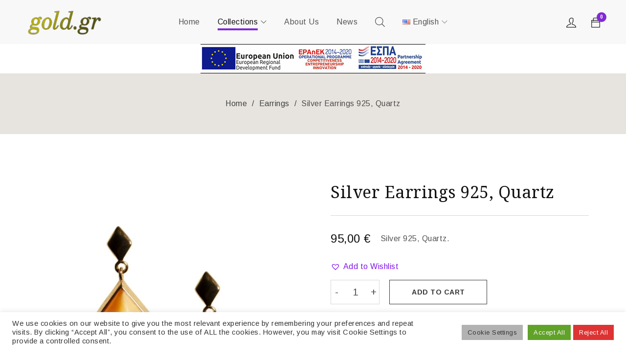

--- FILE ---
content_type: text/html; charset=UTF-8
request_url: https://www.gold.gr/product/silver-earrings-925-22003629/
body_size: 27187
content:
<!DOCTYPE html>
<html lang="en-US">
<head>
	
	
		
	<meta charset="UTF-8" />

			<meta name="viewport" content="width=device-width, initial-scale=1.0, user-scalable=1" />
	
	<link rel="profile" href="//gmpg.org/xfn/11" />
				<link rel="shortcut icon" href="https://www.gold.gr/wp-content/uploads/2022/05/FAVICON-1.png" />
		<meta name='robots' content='index, follow, max-image-preview:large, max-snippet:-1, max-video-preview:-1' />

	<!-- This site is optimized with the Yoast SEO plugin v21.1 - https://yoast.com/wordpress/plugins/seo/ -->
	<title>Silver Earrings 925, Quartz - Gold.gr</title>
	<link rel="canonical" href="https://www.gold.gr/product/silver-earrings-925-22003629/" />
	<meta property="og:locale" content="en_US" />
	<meta property="og:type" content="article" />
	<meta property="og:title" content="Silver Earrings 925, Quartz - Gold.gr" />
	<meta property="og:description" content="Silver 925, Quartz." />
	<meta property="og:url" content="https://www.gold.gr/product/silver-earrings-925-22003629/" />
	<meta property="og:site_name" content="Gold.gr" />
	<meta property="article:publisher" content="https://www.facebook.com/karkalisgold/" />
	<meta property="article:modified_time" content="2022-06-16T07:49:08+00:00" />
	<meta property="og:image" content="https://www.gold.gr/wp-content/uploads/2021/08/1_8_60.jpg" />
	<meta property="og:image:width" content="1000" />
	<meta property="og:image:height" content="1000" />
	<meta property="og:image:type" content="image/jpeg" />
	<meta name="twitter:card" content="summary_large_image" />
	<meta name="twitter:site" content="@karkalisjewels" />
	<script type="application/ld+json" class="yoast-schema-graph">{"@context":"https://schema.org","@graph":[{"@type":"WebPage","@id":"https://www.gold.gr/product/silver-earrings-925-22003629/","url":"https://www.gold.gr/product/silver-earrings-925-22003629/","name":"Silver Earrings 925, Quartz - Gold.gr","isPartOf":{"@id":"https://www.gold.gr/#website"},"primaryImageOfPage":{"@id":"https://www.gold.gr/product/silver-earrings-925-22003629/#primaryimage"},"image":{"@id":"https://www.gold.gr/product/silver-earrings-925-22003629/#primaryimage"},"thumbnailUrl":"https://www.gold.gr/wp-content/uploads/2021/08/1_8_60.jpg","datePublished":"2021-08-27T12:52:34+00:00","dateModified":"2022-06-16T07:49:08+00:00","breadcrumb":{"@id":"https://www.gold.gr/product/silver-earrings-925-22003629/#breadcrumb"},"inLanguage":"en-US","potentialAction":[{"@type":"ReadAction","target":["https://www.gold.gr/product/silver-earrings-925-22003629/"]}]},{"@type":"ImageObject","inLanguage":"en-US","@id":"https://www.gold.gr/product/silver-earrings-925-22003629/#primaryimage","url":"https://www.gold.gr/wp-content/uploads/2021/08/1_8_60.jpg","contentUrl":"https://www.gold.gr/wp-content/uploads/2021/08/1_8_60.jpg","width":1000,"height":1000,"caption":"Silver Earrings 925, Quartz-0"},{"@type":"BreadcrumbList","@id":"https://www.gold.gr/product/silver-earrings-925-22003629/#breadcrumb","itemListElement":[{"@type":"ListItem","position":1,"name":"Home","item":"https://www.gold.gr/"},{"@type":"ListItem","position":2,"name":"All products","item":"https://www.gold.gr/products/"},{"@type":"ListItem","position":3,"name":"Silver Earrings 925, Quartz"}]},{"@type":"WebSite","@id":"https://www.gold.gr/#website","url":"https://www.gold.gr/","name":"Gold.gr","description":"Extraordinary Fine Diamond Jewellery and More","publisher":{"@id":"https://www.gold.gr/#organization"},"potentialAction":[{"@type":"SearchAction","target":{"@type":"EntryPoint","urlTemplate":"https://www.gold.gr/?s={search_term_string}"},"query-input":"required name=search_term_string"}],"inLanguage":"en-US"},{"@type":"Organization","@id":"https://www.gold.gr/#organization","name":"Gold.gr","url":"https://www.gold.gr/","logo":{"@type":"ImageObject","inLanguage":"en-US","@id":"https://www.gold.gr/#/schema/logo/image/","url":"https://gold.gr/wp-content/uploads/2022/05/goldgr-e1653941597227.png","contentUrl":"https://gold.gr/wp-content/uploads/2022/05/goldgr-e1653941597227.png","width":232,"height":78,"caption":"Gold.gr"},"image":{"@id":"https://www.gold.gr/#/schema/logo/image/"},"sameAs":["https://www.facebook.com/karkalisgold/","https://twitter.com/karkalisjewels","https://www.instagram.com/karkalisjewels/"]}]}</script>
	<!-- / Yoast SEO plugin. -->


<link rel='dns-prefetch' href='//www.googletagmanager.com' />
<link rel='dns-prefetch' href='//fonts.googleapis.com' />
<link rel='preconnect' href='https://fonts.gstatic.com' crossorigin />
<link rel="alternate" type="application/rss+xml" title="Gold.gr &raquo; Feed" href="https://www.gold.gr/feed/" />
<link rel="alternate" title="oEmbed (JSON)" type="application/json+oembed" href="https://www.gold.gr/wp-json/oembed/1.0/embed?url=https%3A%2F%2Fwww.gold.gr%2Fproduct%2Fsilver-earrings-925-22003629%2F" />
<link rel="alternate" title="oEmbed (XML)" type="text/xml+oembed" href="https://www.gold.gr/wp-json/oembed/1.0/embed?url=https%3A%2F%2Fwww.gold.gr%2Fproduct%2Fsilver-earrings-925-22003629%2F&#038;format=xml" />
<style id='wp-img-auto-sizes-contain-inline-css' type='text/css'>
img:is([sizes=auto i],[sizes^="auto," i]){contain-intrinsic-size:3000px 1500px}
/*# sourceURL=wp-img-auto-sizes-contain-inline-css */
</style>
<link rel='stylesheet' id='font-awesome-css' href='https://www.gold.gr/wp-content/themes/catana/css/font-awesome.css?ver=1.2.3' type='text/css' media='all' />
<link rel='stylesheet' id='berocket_aapf_widget-style-css' href='https://www.gold.gr/wp-content/plugins/woocommerce-ajax-filters/assets/frontend/css/fullmain.min.css?ver=1.6.1.5' type='text/css' media='all' />
<style id='wp-emoji-styles-inline-css' type='text/css'>

	img.wp-smiley, img.emoji {
		display: inline !important;
		border: none !important;
		box-shadow: none !important;
		height: 1em !important;
		width: 1em !important;
		margin: 0 0.07em !important;
		vertical-align: -0.1em !important;
		background: none !important;
		padding: 0 !important;
	}
/*# sourceURL=wp-emoji-styles-inline-css */
</style>
<style id='wp-block-library-inline-css' type='text/css'>
:root{--wp-block-synced-color:#7a00df;--wp-block-synced-color--rgb:122,0,223;--wp-bound-block-color:var(--wp-block-synced-color);--wp-editor-canvas-background:#ddd;--wp-admin-theme-color:#007cba;--wp-admin-theme-color--rgb:0,124,186;--wp-admin-theme-color-darker-10:#006ba1;--wp-admin-theme-color-darker-10--rgb:0,107,160.5;--wp-admin-theme-color-darker-20:#005a87;--wp-admin-theme-color-darker-20--rgb:0,90,135;--wp-admin-border-width-focus:2px}@media (min-resolution:192dpi){:root{--wp-admin-border-width-focus:1.5px}}.wp-element-button{cursor:pointer}:root .has-very-light-gray-background-color{background-color:#eee}:root .has-very-dark-gray-background-color{background-color:#313131}:root .has-very-light-gray-color{color:#eee}:root .has-very-dark-gray-color{color:#313131}:root .has-vivid-green-cyan-to-vivid-cyan-blue-gradient-background{background:linear-gradient(135deg,#00d084,#0693e3)}:root .has-purple-crush-gradient-background{background:linear-gradient(135deg,#34e2e4,#4721fb 50%,#ab1dfe)}:root .has-hazy-dawn-gradient-background{background:linear-gradient(135deg,#faaca8,#dad0ec)}:root .has-subdued-olive-gradient-background{background:linear-gradient(135deg,#fafae1,#67a671)}:root .has-atomic-cream-gradient-background{background:linear-gradient(135deg,#fdd79a,#004a59)}:root .has-nightshade-gradient-background{background:linear-gradient(135deg,#330968,#31cdcf)}:root .has-midnight-gradient-background{background:linear-gradient(135deg,#020381,#2874fc)}:root{--wp--preset--font-size--normal:16px;--wp--preset--font-size--huge:42px}.has-regular-font-size{font-size:1em}.has-larger-font-size{font-size:2.625em}.has-normal-font-size{font-size:var(--wp--preset--font-size--normal)}.has-huge-font-size{font-size:var(--wp--preset--font-size--huge)}.has-text-align-center{text-align:center}.has-text-align-left{text-align:left}.has-text-align-right{text-align:right}.has-fit-text{white-space:nowrap!important}#end-resizable-editor-section{display:none}.aligncenter{clear:both}.items-justified-left{justify-content:flex-start}.items-justified-center{justify-content:center}.items-justified-right{justify-content:flex-end}.items-justified-space-between{justify-content:space-between}.screen-reader-text{border:0;clip-path:inset(50%);height:1px;margin:-1px;overflow:hidden;padding:0;position:absolute;width:1px;word-wrap:normal!important}.screen-reader-text:focus{background-color:#ddd;clip-path:none;color:#444;display:block;font-size:1em;height:auto;left:5px;line-height:normal;padding:15px 23px 14px;text-decoration:none;top:5px;width:auto;z-index:100000}html :where(.has-border-color){border-style:solid}html :where([style*=border-top-color]){border-top-style:solid}html :where([style*=border-right-color]){border-right-style:solid}html :where([style*=border-bottom-color]){border-bottom-style:solid}html :where([style*=border-left-color]){border-left-style:solid}html :where([style*=border-width]){border-style:solid}html :where([style*=border-top-width]){border-top-style:solid}html :where([style*=border-right-width]){border-right-style:solid}html :where([style*=border-bottom-width]){border-bottom-style:solid}html :where([style*=border-left-width]){border-left-style:solid}html :where(img[class*=wp-image-]){height:auto;max-width:100%}:where(figure){margin:0 0 1em}html :where(.is-position-sticky){--wp-admin--admin-bar--position-offset:var(--wp-admin--admin-bar--height,0px)}@media screen and (max-width:600px){html :where(.is-position-sticky){--wp-admin--admin-bar--position-offset:0px}}

/*# sourceURL=wp-block-library-inline-css */
</style><style id='global-styles-inline-css' type='text/css'>
:root{--wp--preset--aspect-ratio--square: 1;--wp--preset--aspect-ratio--4-3: 4/3;--wp--preset--aspect-ratio--3-4: 3/4;--wp--preset--aspect-ratio--3-2: 3/2;--wp--preset--aspect-ratio--2-3: 2/3;--wp--preset--aspect-ratio--16-9: 16/9;--wp--preset--aspect-ratio--9-16: 9/16;--wp--preset--color--black: #000000;--wp--preset--color--cyan-bluish-gray: #abb8c3;--wp--preset--color--white: #ffffff;--wp--preset--color--pale-pink: #f78da7;--wp--preset--color--vivid-red: #cf2e2e;--wp--preset--color--luminous-vivid-orange: #ff6900;--wp--preset--color--luminous-vivid-amber: #fcb900;--wp--preset--color--light-green-cyan: #7bdcb5;--wp--preset--color--vivid-green-cyan: #00d084;--wp--preset--color--pale-cyan-blue: #8ed1fc;--wp--preset--color--vivid-cyan-blue: #0693e3;--wp--preset--color--vivid-purple: #9b51e0;--wp--preset--gradient--vivid-cyan-blue-to-vivid-purple: linear-gradient(135deg,rgb(6,147,227) 0%,rgb(155,81,224) 100%);--wp--preset--gradient--light-green-cyan-to-vivid-green-cyan: linear-gradient(135deg,rgb(122,220,180) 0%,rgb(0,208,130) 100%);--wp--preset--gradient--luminous-vivid-amber-to-luminous-vivid-orange: linear-gradient(135deg,rgb(252,185,0) 0%,rgb(255,105,0) 100%);--wp--preset--gradient--luminous-vivid-orange-to-vivid-red: linear-gradient(135deg,rgb(255,105,0) 0%,rgb(207,46,46) 100%);--wp--preset--gradient--very-light-gray-to-cyan-bluish-gray: linear-gradient(135deg,rgb(238,238,238) 0%,rgb(169,184,195) 100%);--wp--preset--gradient--cool-to-warm-spectrum: linear-gradient(135deg,rgb(74,234,220) 0%,rgb(151,120,209) 20%,rgb(207,42,186) 40%,rgb(238,44,130) 60%,rgb(251,105,98) 80%,rgb(254,248,76) 100%);--wp--preset--gradient--blush-light-purple: linear-gradient(135deg,rgb(255,206,236) 0%,rgb(152,150,240) 100%);--wp--preset--gradient--blush-bordeaux: linear-gradient(135deg,rgb(254,205,165) 0%,rgb(254,45,45) 50%,rgb(107,0,62) 100%);--wp--preset--gradient--luminous-dusk: linear-gradient(135deg,rgb(255,203,112) 0%,rgb(199,81,192) 50%,rgb(65,88,208) 100%);--wp--preset--gradient--pale-ocean: linear-gradient(135deg,rgb(255,245,203) 0%,rgb(182,227,212) 50%,rgb(51,167,181) 100%);--wp--preset--gradient--electric-grass: linear-gradient(135deg,rgb(202,248,128) 0%,rgb(113,206,126) 100%);--wp--preset--gradient--midnight: linear-gradient(135deg,rgb(2,3,129) 0%,rgb(40,116,252) 100%);--wp--preset--font-size--small: 13px;--wp--preset--font-size--medium: 20px;--wp--preset--font-size--large: 36px;--wp--preset--font-size--x-large: 42px;--wp--preset--spacing--20: 0.44rem;--wp--preset--spacing--30: 0.67rem;--wp--preset--spacing--40: 1rem;--wp--preset--spacing--50: 1.5rem;--wp--preset--spacing--60: 2.25rem;--wp--preset--spacing--70: 3.38rem;--wp--preset--spacing--80: 5.06rem;--wp--preset--shadow--natural: 6px 6px 9px rgba(0, 0, 0, 0.2);--wp--preset--shadow--deep: 12px 12px 50px rgba(0, 0, 0, 0.4);--wp--preset--shadow--sharp: 6px 6px 0px rgba(0, 0, 0, 0.2);--wp--preset--shadow--outlined: 6px 6px 0px -3px rgb(255, 255, 255), 6px 6px rgb(0, 0, 0);--wp--preset--shadow--crisp: 6px 6px 0px rgb(0, 0, 0);}:where(.is-layout-flex){gap: 0.5em;}:where(.is-layout-grid){gap: 0.5em;}body .is-layout-flex{display: flex;}.is-layout-flex{flex-wrap: wrap;align-items: center;}.is-layout-flex > :is(*, div){margin: 0;}body .is-layout-grid{display: grid;}.is-layout-grid > :is(*, div){margin: 0;}:where(.wp-block-columns.is-layout-flex){gap: 2em;}:where(.wp-block-columns.is-layout-grid){gap: 2em;}:where(.wp-block-post-template.is-layout-flex){gap: 1.25em;}:where(.wp-block-post-template.is-layout-grid){gap: 1.25em;}.has-black-color{color: var(--wp--preset--color--black) !important;}.has-cyan-bluish-gray-color{color: var(--wp--preset--color--cyan-bluish-gray) !important;}.has-white-color{color: var(--wp--preset--color--white) !important;}.has-pale-pink-color{color: var(--wp--preset--color--pale-pink) !important;}.has-vivid-red-color{color: var(--wp--preset--color--vivid-red) !important;}.has-luminous-vivid-orange-color{color: var(--wp--preset--color--luminous-vivid-orange) !important;}.has-luminous-vivid-amber-color{color: var(--wp--preset--color--luminous-vivid-amber) !important;}.has-light-green-cyan-color{color: var(--wp--preset--color--light-green-cyan) !important;}.has-vivid-green-cyan-color{color: var(--wp--preset--color--vivid-green-cyan) !important;}.has-pale-cyan-blue-color{color: var(--wp--preset--color--pale-cyan-blue) !important;}.has-vivid-cyan-blue-color{color: var(--wp--preset--color--vivid-cyan-blue) !important;}.has-vivid-purple-color{color: var(--wp--preset--color--vivid-purple) !important;}.has-black-background-color{background-color: var(--wp--preset--color--black) !important;}.has-cyan-bluish-gray-background-color{background-color: var(--wp--preset--color--cyan-bluish-gray) !important;}.has-white-background-color{background-color: var(--wp--preset--color--white) !important;}.has-pale-pink-background-color{background-color: var(--wp--preset--color--pale-pink) !important;}.has-vivid-red-background-color{background-color: var(--wp--preset--color--vivid-red) !important;}.has-luminous-vivid-orange-background-color{background-color: var(--wp--preset--color--luminous-vivid-orange) !important;}.has-luminous-vivid-amber-background-color{background-color: var(--wp--preset--color--luminous-vivid-amber) !important;}.has-light-green-cyan-background-color{background-color: var(--wp--preset--color--light-green-cyan) !important;}.has-vivid-green-cyan-background-color{background-color: var(--wp--preset--color--vivid-green-cyan) !important;}.has-pale-cyan-blue-background-color{background-color: var(--wp--preset--color--pale-cyan-blue) !important;}.has-vivid-cyan-blue-background-color{background-color: var(--wp--preset--color--vivid-cyan-blue) !important;}.has-vivid-purple-background-color{background-color: var(--wp--preset--color--vivid-purple) !important;}.has-black-border-color{border-color: var(--wp--preset--color--black) !important;}.has-cyan-bluish-gray-border-color{border-color: var(--wp--preset--color--cyan-bluish-gray) !important;}.has-white-border-color{border-color: var(--wp--preset--color--white) !important;}.has-pale-pink-border-color{border-color: var(--wp--preset--color--pale-pink) !important;}.has-vivid-red-border-color{border-color: var(--wp--preset--color--vivid-red) !important;}.has-luminous-vivid-orange-border-color{border-color: var(--wp--preset--color--luminous-vivid-orange) !important;}.has-luminous-vivid-amber-border-color{border-color: var(--wp--preset--color--luminous-vivid-amber) !important;}.has-light-green-cyan-border-color{border-color: var(--wp--preset--color--light-green-cyan) !important;}.has-vivid-green-cyan-border-color{border-color: var(--wp--preset--color--vivid-green-cyan) !important;}.has-pale-cyan-blue-border-color{border-color: var(--wp--preset--color--pale-cyan-blue) !important;}.has-vivid-cyan-blue-border-color{border-color: var(--wp--preset--color--vivid-cyan-blue) !important;}.has-vivid-purple-border-color{border-color: var(--wp--preset--color--vivid-purple) !important;}.has-vivid-cyan-blue-to-vivid-purple-gradient-background{background: var(--wp--preset--gradient--vivid-cyan-blue-to-vivid-purple) !important;}.has-light-green-cyan-to-vivid-green-cyan-gradient-background{background: var(--wp--preset--gradient--light-green-cyan-to-vivid-green-cyan) !important;}.has-luminous-vivid-amber-to-luminous-vivid-orange-gradient-background{background: var(--wp--preset--gradient--luminous-vivid-amber-to-luminous-vivid-orange) !important;}.has-luminous-vivid-orange-to-vivid-red-gradient-background{background: var(--wp--preset--gradient--luminous-vivid-orange-to-vivid-red) !important;}.has-very-light-gray-to-cyan-bluish-gray-gradient-background{background: var(--wp--preset--gradient--very-light-gray-to-cyan-bluish-gray) !important;}.has-cool-to-warm-spectrum-gradient-background{background: var(--wp--preset--gradient--cool-to-warm-spectrum) !important;}.has-blush-light-purple-gradient-background{background: var(--wp--preset--gradient--blush-light-purple) !important;}.has-blush-bordeaux-gradient-background{background: var(--wp--preset--gradient--blush-bordeaux) !important;}.has-luminous-dusk-gradient-background{background: var(--wp--preset--gradient--luminous-dusk) !important;}.has-pale-ocean-gradient-background{background: var(--wp--preset--gradient--pale-ocean) !important;}.has-electric-grass-gradient-background{background: var(--wp--preset--gradient--electric-grass) !important;}.has-midnight-gradient-background{background: var(--wp--preset--gradient--midnight) !important;}.has-small-font-size{font-size: var(--wp--preset--font-size--small) !important;}.has-medium-font-size{font-size: var(--wp--preset--font-size--medium) !important;}.has-large-font-size{font-size: var(--wp--preset--font-size--large) !important;}.has-x-large-font-size{font-size: var(--wp--preset--font-size--x-large) !important;}
/*# sourceURL=global-styles-inline-css */
</style>

<style id='classic-theme-styles-inline-css' type='text/css'>
/*! This file is auto-generated */
.wp-block-button__link{color:#fff;background-color:#32373c;border-radius:9999px;box-shadow:none;text-decoration:none;padding:calc(.667em + 2px) calc(1.333em + 2px);font-size:1.125em}.wp-block-file__button{background:#32373c;color:#fff;text-decoration:none}
/*# sourceURL=/wp-includes/css/classic-themes.min.css */
</style>
<link rel='stylesheet' id='cardlink-payment-gateway-css' href='https://www.gold.gr/wp-content/plugins/cardlink-payment-gateway/public/css/cardlink-payment-gateway-public.css?ver=1.0.5' type='text/css' media='all' />
<link rel='stylesheet' id='contact-form-7-css' href='https://www.gold.gr/wp-content/plugins/contact-form-7/includes/css/styles.css?ver=5.8' type='text/css' media='all' />
<link rel='stylesheet' id='cookie-law-info-css' href='https://www.gold.gr/wp-content/plugins/cookie-law-info/legacy/public/css/cookie-law-info-public.css?ver=3.1.4' type='text/css' media='all' />
<link rel='stylesheet' id='cookie-law-info-gdpr-css' href='https://www.gold.gr/wp-content/plugins/cookie-law-info/legacy/public/css/cookie-law-info-gdpr.css?ver=3.1.4' type='text/css' media='all' />
<link rel='stylesheet' id='js_composer_front-css' href='https://www.gold.gr/wp-content/plugins/js_composer/assets/css/js_composer.min.css?ver=6.8.0' type='text/css' media='all' />
<link rel='stylesheet' id='ts-shortcode-css' href='https://www.gold.gr/wp-content/plugins/themesky/css/shortcode.css?ver=1.1.1' type='text/css' media='all' />
<link rel='stylesheet' id='owl-carousel-css' href='https://www.gold.gr/wp-content/plugins/themesky/css/owl.carousel.css?ver=1.1.1' type='text/css' media='all' />
<link rel='stylesheet' id='photoswipe-css' href='https://www.gold.gr/wp-content/plugins/woocommerce/assets/css/photoswipe/photoswipe.min.css?ver=6.4.1' type='text/css' media='all' />
<link rel='stylesheet' id='photoswipe-default-skin-css' href='https://www.gold.gr/wp-content/plugins/woocommerce/assets/css/photoswipe/default-skin/default-skin.min.css?ver=6.4.1' type='text/css' media='all' />
<link rel='stylesheet' id='woocommerce-layout-css' href='https://www.gold.gr/wp-content/plugins/woocommerce/assets/css/woocommerce-layout.css?ver=6.4.1' type='text/css' media='all' />
<link rel='stylesheet' id='woocommerce-smallscreen-css' href='https://www.gold.gr/wp-content/plugins/woocommerce/assets/css/woocommerce-smallscreen.css?ver=6.4.1' type='text/css' media='only screen and (max-width: 768px)' />
<link rel='stylesheet' id='woocommerce-general-css' href='https://www.gold.gr/wp-content/plugins/woocommerce/assets/css/woocommerce.css?ver=6.4.1' type='text/css' media='all' />
<style id='woocommerce-inline-inline-css' type='text/css'>
.woocommerce form .form-row .required { visibility: visible; }
/*# sourceURL=woocommerce-inline-inline-css */
</style>
<link rel='stylesheet' id='advance-ecommerce-tracking-css' href='https://www.gold.gr/wp-content/plugins/woo-ecommerce-tracking-for-google-and-facebook/public/css/advance-ecommerce-tracking-public.css?ver=3.6.3' type='text/css' media='all' />
<link rel='stylesheet' id='wpb-wiz-fancybox-css-css' href='https://www.gold.gr/wp-content/plugins/woocommerce-image-zoom/assets/css/jquery.fancybox.min.css?ver=3.0' type='text/css' media='all' />
<link rel='stylesheet' id='wpb-wiz-main-css-css' href='https://www.gold.gr/wp-content/plugins/woocommerce-image-zoom/assets/css/main.css?ver=1.0' type='text/css' media='all' />
<link rel='stylesheet' id='dgwt-wcas-style-css' href='https://www.gold.gr/wp-content/plugins/ajax-search-for-woocommerce/assets/css/style.min.css?ver=1.18.1' type='text/css' media='all' />
<link rel='preload' as='font' type='font/woff2' crossorigin='anonymous' id='tinvwl-webfont-font-css' href='https://www.gold.gr/wp-content/plugins/ti-woocommerce-wishlist/assets/fonts/tinvwl-webfont.woff2?ver=xu2uyi'  media='all' />
<link rel='stylesheet' id='tinvwl-webfont-css' href='https://www.gold.gr/wp-content/plugins/ti-woocommerce-wishlist/assets/css/webfont.min.css?ver=1.46.0' type='text/css' media='all' />
<link rel='stylesheet' id='tinvwl-css' href='https://www.gold.gr/wp-content/plugins/ti-woocommerce-wishlist/assets/css/public.min.css?ver=1.46.0' type='text/css' media='all' />
<link rel="preload" as="style" href="https://fonts.googleapis.com/css?family=Arimo:400,700%7CNoto%20Serif:400%7CMontserrat:400,600&#038;display=swap&#038;ver=1659894260" /><link rel="stylesheet" href="https://fonts.googleapis.com/css?family=Arimo:400,700%7CNoto%20Serif:400%7CMontserrat:400,600&#038;display=swap&#038;ver=1659894260" media="print" onload="this.media='all'"><noscript><link rel="stylesheet" href="https://fonts.googleapis.com/css?family=Arimo:400,700%7CNoto%20Serif:400%7CMontserrat:400,600&#038;display=swap&#038;ver=1659894260" /></noscript><link rel='stylesheet' id='themify-icon-css' href='https://www.gold.gr/wp-content/themes/catana/css/themify-icons.css?ver=1.2.3' type='text/css' media='all' />
<link rel='stylesheet' id='catana-reset-css' href='https://www.gold.gr/wp-content/themes/catana/css/reset.css?ver=1.2.3' type='text/css' media='all' />
<link rel='stylesheet' id='catana-style-css' href='https://www.gold.gr/wp-content/themes/catana/style.css?ver=1.2.3' type='text/css' media='all' />
<link rel='stylesheet' id='catana-responsive-css' href='https://www.gold.gr/wp-content/themes/catana/css/responsive.css?ver=1.2.3' type='text/css' media='all' />
<link rel='stylesheet' id='prettyphoto-css' href='https://www.gold.gr/wp-content/plugins/js_composer/assets/lib/prettyphoto/css/prettyPhoto.min.css?ver=6.8.0' type='text/css' media='all' />
<link rel='stylesheet' id='catana-dynamic-css-css' href='https://www.gold.gr/wp-content/uploads/catana.css?ver=1659894260' type='text/css' media='all' />
<script type="text/template" id="tmpl-variation-template">
	<div class="woocommerce-variation-description">{{{ data.variation.variation_description }}}</div>
	<div class="woocommerce-variation-price">{{{ data.variation.price_html }}}</div>
	<div class="woocommerce-variation-availability">{{{ data.variation.availability_html }}}</div>
</script>
<script type="text/template" id="tmpl-unavailable-variation-template">
	<p>Sorry, this product is unavailable. Please choose a different combination.</p>
</script>
<script type="text/javascript" src="https://www.gold.gr/wp-includes/js/jquery/jquery.min.js?ver=3.7.1" id="jquery-core-js"></script>
<script type="text/javascript" src="https://www.gold.gr/wp-includes/js/jquery/jquery-migrate.min.js?ver=3.4.1" id="jquery-migrate-js"></script>
<script type="text/javascript" id="cardlink-payment-gateway-js-extra">
/* <![CDATA[ */
var urls = {"home":"https://www.gold.gr","theme":"/home/gold.gr/httpdocs/wp-content/themes/catana","plugins":"https://www.gold.gr/wp-content/plugins","assets":"https://www.gold.gr/wp-content/themes/catana/assets","ajax":"https://www.gold.gr/wp-admin/admin-ajax.php"};
//# sourceURL=cardlink-payment-gateway-js-extra
/* ]]> */
</script>
<script type="text/javascript" src="https://www.gold.gr/wp-content/plugins/cardlink-payment-gateway/public/js/cardlink-payment-gateway-public.js?ver=1.0.5" id="cardlink-payment-gateway-js"></script>
<script type="text/javascript" id="cookie-law-info-js-extra">
/* <![CDATA[ */
var Cli_Data = {"nn_cookie_ids":[],"cookielist":[],"non_necessary_cookies":[],"ccpaEnabled":"","ccpaRegionBased":"","ccpaBarEnabled":"","strictlyEnabled":["necessary","obligatoire"],"ccpaType":"gdpr","js_blocking":"1","custom_integration":"","triggerDomRefresh":"","secure_cookies":""};
var cli_cookiebar_settings = {"animate_speed_hide":"500","animate_speed_show":"500","background":"#FFF","border":"#b1a6a6c2","border_on":"","button_1_button_colour":"#61a229","button_1_button_hover":"#4e8221","button_1_link_colour":"#fff","button_1_as_button":"1","button_1_new_win":"","button_2_button_colour":"#333","button_2_button_hover":"#292929","button_2_link_colour":"#444","button_2_as_button":"","button_2_hidebar":"","button_3_button_colour":"#dd3333","button_3_button_hover":"#b12929","button_3_link_colour":"#ffffff","button_3_as_button":"1","button_3_new_win":"","button_4_button_colour":"#b2b2b2","button_4_button_hover":"#8e8e8e","button_4_link_colour":"#333333","button_4_as_button":"1","button_7_button_colour":"#61a229","button_7_button_hover":"#4e8221","button_7_link_colour":"#ffffff","button_7_as_button":"1","button_7_new_win":"","font_family":"inherit","header_fix":"","notify_animate_hide":"1","notify_animate_show":"","notify_div_id":"#cookie-law-info-bar","notify_position_horizontal":"right","notify_position_vertical":"bottom","scroll_close":"","scroll_close_reload":"","accept_close_reload":"","reject_close_reload":"","showagain_tab":"","showagain_background":"#fff","showagain_border":"#000","showagain_div_id":"#cookie-law-info-again","showagain_x_position":"100px","text":"#333333","show_once_yn":"","show_once":"10000","logging_on":"","as_popup":"","popup_overlay":"1","bar_heading_text":"","cookie_bar_as":"banner","popup_showagain_position":"bottom-right","widget_position":"left"};
var log_object = {"ajax_url":"https://www.gold.gr/wp-admin/admin-ajax.php"};
//# sourceURL=cookie-law-info-js-extra
/* ]]> */
</script>
<script type="text/javascript" src="https://www.gold.gr/wp-content/plugins/cookie-law-info/legacy/public/js/cookie-law-info-public.js?ver=3.1.4" id="cookie-law-info-js"></script>
<script type="text/javascript" src="https://www.gold.gr/wp-content/plugins/woocommerce/assets/js/jquery-blockui/jquery.blockUI.min.js?ver=2.7.0-wc.6.4.1" id="jquery-blockui-js"></script>
<script type="text/javascript" id="wc-add-to-cart-js-extra">
/* <![CDATA[ */
var wc_add_to_cart_params = {"ajax_url":"/wp-admin/admin-ajax.php","wc_ajax_url":"/?wc-ajax=%%endpoint%%","i18n_view_cart":"View cart","cart_url":"https://www.gold.gr/cart-2/","is_cart":"","cart_redirect_after_add":"no"};
//# sourceURL=wc-add-to-cart-js-extra
/* ]]> */
</script>
<script type="text/javascript" src="https://www.gold.gr/wp-content/plugins/woocommerce/assets/js/frontend/add-to-cart.min.js?ver=6.4.1" id="wc-add-to-cart-js"></script>
<script type="text/javascript" src="https://www.gold.gr/wp-content/plugins/js_composer/assets/js/vendors/woocommerce-add-to-cart.js?ver=6.8.0" id="vc_woocommerce-add-to-cart-js-js"></script>
<script type="text/javascript" src="https://www.gold.gr/wp-content/plugins/woocommerce-image-zoom/assets/js/jquery.fancybox.min.js?ver=3.0" id="wpb-wiz-fancybox-js"></script>
<script type="text/javascript" src="https://www.gold.gr/wp-content/plugins/woocommerce-image-zoom/assets/js/jquery.ez-plus.js?ver=3.0.8" id="wpb-wiz-elevatezoom-js"></script>

<!-- Google Analytics snippet added by Site Kit -->
<script type="text/javascript" src="https://www.googletagmanager.com/gtag/js?id=UA-231691579-1" id="google_gtagjs-js" async></script>
<script type="text/javascript" id="google_gtagjs-js-after">
/* <![CDATA[ */
window.dataLayer = window.dataLayer || [];function gtag(){dataLayer.push(arguments);}
gtag('set', 'linker', {"domains":["www.gold.gr"]} );
gtag("js", new Date());
gtag("set", "developer_id.dZTNiMT", true);
gtag("config", "UA-231691579-1", {"anonymize_ip":true});
gtag("config", "G-2P4M1E6SLQ");
//# sourceURL=google_gtagjs-js-after
/* ]]> */
</script>

<!-- End Google Analytics snippet added by Site Kit -->
<link rel="https://api.w.org/" href="https://www.gold.gr/wp-json/" /><link rel="alternate" title="JSON" type="application/json" href="https://www.gold.gr/wp-json/wp/v2/product/25075" /><link rel="EditURI" type="application/rsd+xml" title="RSD" href="https://www.gold.gr/xmlrpc.php?rsd" />
<meta name="generator" content="WordPress 6.9" />
<meta name="generator" content="WooCommerce 6.4.1" />
<link rel='shortlink' href='https://www.gold.gr/?p=25075' />
<meta name="generator" content="Redux 4.3.14" /><meta name="generator" content="Site Kit by Google 1.109.0" /><style type="text/css" data-type="vc_shortcodes-custom-css">.vc_custom_1575431145967{margin-top: 50px !important;}.vc_custom_1576483898277{margin-bottom: 15px !important;}.vc_custom_1576472309368{margin-right: -35px !important;margin-left: -35px !important;}.vc_custom_1576472309368{margin-right: -35px !important;margin-left: -35px !important;}.vc_custom_1576472292217{padding-right: 35px !important;padding-left: 35px !important;}.vc_custom_1576472300464{padding-right: 35px !important;padding-left: 35px !important;}.vc_custom_1576472292217{padding-right: 35px !important;padding-left: 35px !important;}.vc_custom_1576472300464{padding-right: 35px !important;padding-left: 35px !important;}.vc_custom_1554968661543{padding-top: 20px !important;padding-bottom: 18px !important;}.vc_custom_1569549342472{background-color: #2e2f54 !important;}.vc_custom_1576468130848{padding-top: 50px !important;background-color: #2e2f54 !important;}.vc_custom_1576468769454{padding-bottom: 20px !important;background-color: #2e2f54 !important;}.vc_custom_1569549371504{background-color: #2e2f54 !important;}.vc_custom_1577072190818{margin-bottom: 23px !important;}.vc_custom_1571991136570{margin-bottom: 15px !important;}.vc_custom_1576467826881{margin-bottom: 21px !important;}.vc_custom_1576468455845{margin-right: -35px !important;margin-left: -35px !important;}.vc_custom_1576468455845{margin-right: -35px !important;margin-left: -35px !important;}.vc_custom_1576468438070{padding-right: 35px !important;padding-left: 35px !important;}.vc_custom_1576468446277{padding-right: 35px !important;padding-left: 35px !important;}.vc_custom_1577072190818{margin-bottom: 23px !important;}.vc_custom_1571991136570{margin-bottom: 15px !important;}.vc_custom_1576468438070{padding-right: 35px !important;padding-left: 35px !important;}.vc_custom_1576468446277{padding-right: 35px !important;padding-left: 35px !important;}.vc_custom_1576467836657{margin-bottom: 20px !important;}.vc_custom_1568797290783{padding-top: 20px !important;padding-bottom: 18px !important;background-color: #111122 !important;}.vc_custom_1577066787889{padding-top: 45px !important;padding-bottom: 40px !important;}.vc_custom_1577072337088{margin-bottom: 0px !important;}.vc_custom_1577072428977{margin-bottom: 0px !important;}.vc_custom_1575432814294{padding-top: 50px !important;padding-bottom: 50px !important;}.vc_custom_1575432852884{margin-bottom: 20px !important;}.vc_custom_1575865091157{margin-bottom: 0px !important;}.vc_custom_1571647174599{margin-bottom: 20px !important;}.vc_custom_1571647174599{margin-bottom: 20px !important;}.vc_custom_1576555866729{margin-top: 55px !important;}.vc_custom_1565345351478{padding-top: 20px !important;padding-bottom: 18px !important;}.vc_custom_1575619234240{padding-top: 50px !important;}.vc_custom_1575619558350{margin-bottom: 20px !important;}.vc_custom_1577073731984{margin-bottom: 23px !important;}.vc_custom_1571991766684{margin-bottom: 15px !important;}.vc_custom_1576556429190{margin-bottom: 20px !important;}.vc_custom_1575619582358{margin-right: -35px !important;margin-left: -35px !important;}.vc_custom_1575619582358{margin-right: -35px !important;margin-left: -35px !important;}.vc_custom_1575619567061{padding-right: 35px !important;padding-left: 35px !important;}.vc_custom_1575619574894{padding-right: 35px !important;padding-left: 35px !important;}.vc_custom_1577073731984{margin-bottom: 23px !important;}.vc_custom_1571991766684{margin-bottom: 15px !important;}.vc_custom_1575619567061{padding-right: 35px !important;padding-left: 35px !important;}.vc_custom_1575619574894{padding-right: 35px !important;padding-left: 35px !important;}.vc_custom_1576556435222{margin-bottom: 20px !important;}.vc_custom_1554968661543{padding-top: 20px !important;padding-bottom: 18px !important;}.vc_custom_1574667497284{background-image: url(https://clever-perlman.195-201-105-135.plesk.page/wp-content/uploads/2019/11/mailchimp-subscription_placeholder.jpg?id=16130) !important;background-position: center !important;background-repeat: no-repeat !important;background-size: cover !important;}.vc_custom_1575012226006{background-image: url(https://clever-perlman.195-201-105-135.plesk.page/wp-content/uploads/2019/11/mailchimp-subscription_placeholder.jpg?id=16130) !important;background-position: center !important;background-repeat: no-repeat !important;background-size: cover !important;}.vc_custom_1558951498547{padding-top: 50px !important;padding-bottom: 15px !important;}.vc_custom_1569464859425{padding-top: 50px !important;padding-bottom: 20px !important;}.vc_custom_1569464852769{padding-top: 50px !important;padding-bottom: 20px !important;}.vc_custom_1576556338952{margin-bottom: 30px !important;}.vc_custom_1569464865425{padding-top: 50px !important;padding-bottom: 20px !important;}.vc_custom_1576556343806{margin-bottom: 20px !important;}.vc_custom_1554949563266{margin-bottom: -30px !important;}</style><style></style>			<script type="text/javascript">
				
(function (i, s, o, g, r, a, m) {i['GoogleAnalyticsObject'] = r;i[r] = i[r] || function () {
						   (i[r].q = i[r].q || []).push(arguments);}, i[r].l = 1 * new Date();a = s.createElement(o),
						    m = s.getElementsByTagName(o)[0];a.async = 1;a.src = g;m.parentNode.insertBefore(a, m);})
					        (window, document, 'script', '//www.google-analytics.com/analytics.js', '__gatd');
__gatd('create', '231691579', 'auto');
__gatd('require', 'ec');
__gatd('send','pageview');
								window['__gatd'] = __gatd;
			</script>
			<style>.dgwt-wcas-ico-magnifier,.dgwt-wcas-ico-magnifier-handler{max-width:20px}.dgwt-wcas-search-wrapp{max-width:600px}</style>	<noscript><style>.woocommerce-product-gallery{ opacity: 1 !important; }</style></noscript>
	<meta name="google-site-verification" content="sWU-TalN7iyBV07pORm6CgiYSI0DLCVAu4f0lSELYqY"><link rel="preconnect" href="//code.tidio.co"><meta name="generator" content="Powered by WPBakery Page Builder - drag and drop page builder for WordPress."/>
<meta name="generator" content="Powered by Slider Revolution 6.5.19 - responsive, Mobile-Friendly Slider Plugin for WordPress with comfortable drag and drop interface." />
<script>function setREVStartSize(e){
			//window.requestAnimationFrame(function() {
				window.RSIW = window.RSIW===undefined ? window.innerWidth : window.RSIW;
				window.RSIH = window.RSIH===undefined ? window.innerHeight : window.RSIH;
				try {
					var pw = document.getElementById(e.c).parentNode.offsetWidth,
						newh;
					pw = pw===0 || isNaN(pw) ? window.RSIW : pw;
					e.tabw = e.tabw===undefined ? 0 : parseInt(e.tabw);
					e.thumbw = e.thumbw===undefined ? 0 : parseInt(e.thumbw);
					e.tabh = e.tabh===undefined ? 0 : parseInt(e.tabh);
					e.thumbh = e.thumbh===undefined ? 0 : parseInt(e.thumbh);
					e.tabhide = e.tabhide===undefined ? 0 : parseInt(e.tabhide);
					e.thumbhide = e.thumbhide===undefined ? 0 : parseInt(e.thumbhide);
					e.mh = e.mh===undefined || e.mh=="" || e.mh==="auto" ? 0 : parseInt(e.mh,0);
					if(e.layout==="fullscreen" || e.l==="fullscreen")
						newh = Math.max(e.mh,window.RSIH);
					else{
						e.gw = Array.isArray(e.gw) ? e.gw : [e.gw];
						for (var i in e.rl) if (e.gw[i]===undefined || e.gw[i]===0) e.gw[i] = e.gw[i-1];
						e.gh = e.el===undefined || e.el==="" || (Array.isArray(e.el) && e.el.length==0)? e.gh : e.el;
						e.gh = Array.isArray(e.gh) ? e.gh : [e.gh];
						for (var i in e.rl) if (e.gh[i]===undefined || e.gh[i]===0) e.gh[i] = e.gh[i-1];
											
						var nl = new Array(e.rl.length),
							ix = 0,
							sl;
						e.tabw = e.tabhide>=pw ? 0 : e.tabw;
						e.thumbw = e.thumbhide>=pw ? 0 : e.thumbw;
						e.tabh = e.tabhide>=pw ? 0 : e.tabh;
						e.thumbh = e.thumbhide>=pw ? 0 : e.thumbh;
						for (var i in e.rl) nl[i] = e.rl[i]<window.RSIW ? 0 : e.rl[i];
						sl = nl[0];
						for (var i in nl) if (sl>nl[i] && nl[i]>0) { sl = nl[i]; ix=i;}
						var m = pw>(e.gw[ix]+e.tabw+e.thumbw) ? 1 : (pw-(e.tabw+e.thumbw)) / (e.gw[ix]);
						newh =  (e.gh[ix] * m) + (e.tabh + e.thumbh);
					}
					var el = document.getElementById(e.c);
					if (el!==null && el) el.style.height = newh+"px";
					el = document.getElementById(e.c+"_wrapper");
					if (el!==null && el) {
						el.style.height = newh+"px";
						el.style.display = "block";
					}
				} catch(e){
					console.log("Failure at Presize of Slider:" + e)
				}
			//});
		  };</script>
<noscript><style> .wpb_animate_when_almost_visible { opacity: 1; }</style></noscript>	<style>
		.entry-meta-top .meta-left > span {
			display: none !important;
		}
		#ts_nav_menu-5{
			background-color: #efeeec;
		}
		#menu-item-28462 ul.sub-menu{
			padding: 22px 0 0 0;
		}
		#menu-item-28462 .ts-megamenu-widgets-container > ul{
			margin: 0;
			display: -webkit-flex;
			display: -ms-flexbox;
			display: flex;
			overflow: hidden;
		}
		#menu-item-28462 .ts-megamenu-widgets-container > ul > li{
			-webkit-box-flex: 1;
			-ms-flex: 1;
			flex: 1;
			padding: 40px;    
			background-repeat: no-repeat;
		}
	</style>
	<style id='rs-plugin-settings-inline-css'>
			@media only screen and (min-width:1700px){.img-slide{right:-30%}}
			#rev_slider_2_1_wrapper .shoes.tp-bullets.vertical.nav-pos-hor-left.nav-pos-ver-center{height:auto !important;  margin-top:-80px}#rev_slider_2_1_wrapper .shoes.tp-bullets.vertical.nav-pos-hor-left.nav-pos-ver-center .tp-bullet{overflow:hidden;  border-radius:10px;  width:4px;  height:20px;  border:none; position:relative;  top:auto !important;  margin:10px 0;  -webkit-box-sizing:border-box;  box-sizing:border-box;   background-color:rgba(0,0,0,0.2);  -webkit-transition:all 0.3s ease;  transition:all 0.3s ease}#rev_slider_2_1_wrapper .shoes.tp-bullets.vertical.nav-pos-hor-left.nav-pos-ver-center .tp-bullet.rs-touchhover{background-color:#000000}#rev_slider_2_1_wrapper .shoes.tp-bullets.vertical.nav-pos-hor-left.nav-pos-ver-center .tp-bullet.selected{height:40px; background-color:#000000}@media only screen and (max-width:1660px){#rev_slider_2_1_wrapper .shoes.tp-bullets.vertical.nav-pos-hor-left.nav-pos-ver-center{margin-left:-30px}}@media only screen and (max-width:1024px){#rev_slider_2_1_wrapper .shoes.tp-bullets.vertical.nav-pos-hor-left.nav-pos-ver-center{margin-top:-60px}}
			#rev_slider_2_1_wrapper rs-loader.spinner2{background-color:#ffffff !important}
	</style>
	
	<style>
		
		#gtranslate_wrapper{
			position:relative !important;
		}
		.menu-label > img{
			vertical-align: middle !important;
			padding-bottom: 1px;
		}
    div.nsl-container[data-align="left"] {
        text-align: left;
    }

    div.nsl-container[data-align="center"] {
        text-align: center;
    }

    div.nsl-container[data-align="right"] {
        text-align: right;
    }


    div.nsl-container .nsl-container-buttons a {
        text-decoration: none !important;
        box-shadow: none !important;
        border: 0;
    }

    div.nsl-container .nsl-container-buttons {
        display: flex;
        padding: 5px 0;
    }

    div.nsl-container.nsl-container-block .nsl-container-buttons {
        display: inline-grid;
        grid-template-columns: minmax(145px, auto);
    }

    div.nsl-container-block-fullwidth .nsl-container-buttons {
        flex-flow: column;
        align-items: center;
    }

    div.nsl-container-block-fullwidth .nsl-container-buttons a,
    div.nsl-container-block .nsl-container-buttons a {
        flex: 1 1 auto;
        display: block;
        margin: 5px 0;
        width: 100%;
    }

    div.nsl-container-inline {
        margin: -5px;
        text-align: left;
    }

    div.nsl-container-inline .nsl-container-buttons {
        justify-content: center;
        flex-wrap: wrap;
    }

    div.nsl-container-inline .nsl-container-buttons a {
        margin: 5px;
        display: inline-block;
    }

    div.nsl-container-grid .nsl-container-buttons {
        flex-flow: row;
        align-items: center;
        flex-wrap: wrap;
    }

    div.nsl-container-grid .nsl-container-buttons a {
        flex: 1 1 auto;
        display: block;
        margin: 5px;
        max-width: 280px;
        width: 100%;
    }

    @media only screen and (min-width: 650px) {
        div.nsl-container-grid .nsl-container-buttons a {
            width: auto;
        }
    }

    div.nsl-container .nsl-button {
        cursor: pointer;
        vertical-align: top;
        border-radius: 4px;
    }

    div.nsl-container .nsl-button-default {
        color: #fff;
        display: flex;
    }

    div.nsl-container .nsl-button-icon {
        display: inline-block;
    }

    div.nsl-container .nsl-button-svg-container {
        flex: 0 0 auto;
        padding: 8px;
        display: flex;
        align-items: center;
    }

    div.nsl-container svg {
        height: 24px;
        width: 24px;
        vertical-align: top;
    }

    div.nsl-container .nsl-button-default div.nsl-button-label-container {
        margin: 0 24px 0 12px;
        padding: 10px 0;
        font-family: Helvetica, Arial, sans-serif;
        font-size: 16px;
        line-height: 20px;
        letter-spacing: .25px;
        overflow: hidden;
        text-align: center;
        text-overflow: clip;
        white-space: nowrap;
        flex: 1 1 auto;
        -webkit-font-smoothing: antialiased;
        -moz-osx-font-smoothing: grayscale;
        text-transform: none;
        display: inline-block;
    }

    div.nsl-container .nsl-button-google[data-skin="dark"] .nsl-button-svg-container {
        margin: 1px;
        padding: 7px;
        border-radius: 3px;
        background: #fff;
    }

    div.nsl-container .nsl-button-google[data-skin="light"] {
        border-radius: 1px;
        box-shadow: 0 1px 5px 0 rgba(0, 0, 0, .25);
        color: RGBA(0, 0, 0, 0.54);
    }

    div.nsl-container .nsl-button-apple .nsl-button-svg-container {
        padding: 0 6px;
    }

    div.nsl-container .nsl-button-apple .nsl-button-svg-container svg {
        height: 40px;
        width: auto;
    }

    div.nsl-container .nsl-button-apple[data-skin="light"] {
        color: #000;
        box-shadow: 0 0 0 1px #000;
    }

    div.nsl-container .nsl-button-facebook[data-skin="white"] {
        color: #000;
        box-shadow: inset 0 0 0 1px #000;
    }

    div.nsl-container .nsl-button-facebook[data-skin="light"] {
        color: #1877F2;
        box-shadow: inset 0 0 0 1px #1877F2;
    }

    div.nsl-container .nsl-button-apple div.nsl-button-label-container {
        font-size: 17px;
        font-family: -apple-system, BlinkMacSystemFont, "Segoe UI", Roboto, Helvetica, Arial, sans-serif, "Apple Color Emoji", "Segoe UI Emoji", "Segoe UI Symbol";
    }

    div.nsl-container .nsl-button-slack div.nsl-button-label-container {
        font-size: 17px;
        font-family: -apple-system, BlinkMacSystemFont, "Segoe UI", Roboto, Helvetica, Arial, sans-serif, "Apple Color Emoji", "Segoe UI Emoji", "Segoe UI Symbol";
    }

    div.nsl-container .nsl-button-slack[data-skin="light"] {
        color: #000000;
        box-shadow: inset 0 0 0 1px #DDDDDD;
    }

    .nsl-clear {
        clear: both;
    }

    .nsl-container {
        clear: both;
    }

    /*Button align start*/

    div.nsl-container-inline[data-align="left"] .nsl-container-buttons {
        justify-content: flex-start;
    }

    div.nsl-container-inline[data-align="center"] .nsl-container-buttons {
        justify-content: center;
    }

    div.nsl-container-inline[data-align="right"] .nsl-container-buttons {
        justify-content: flex-end;
    }


    div.nsl-container-grid[data-align="left"] .nsl-container-buttons {
        justify-content: flex-start;
    }

    div.nsl-container-grid[data-align="center"] .nsl-container-buttons {
        justify-content: center;
    }

    div.nsl-container-grid[data-align="right"] .nsl-container-buttons {
        justify-content: flex-end;
    }

    div.nsl-container-grid[data-align="space-around"] .nsl-container-buttons {
        justify-content: space-around;
    }

    div.nsl-container-grid[data-align="space-between"] .nsl-container-buttons {
        justify-content: space-between;
    }

    /* Button align end*/

    /* Redirect */

    #nsl-redirect-overlay {
        display: flex;
        flex-direction: column;
        justify-content: center;
        align-items: center;
        position: fixed;
        z-index: 1000000;
        left: 0;
        top: 0;
        width: 100%;
        height: 100%;
        backdrop-filter: blur(1px);
        background-color: RGBA(0, 0, 0, .32);;
    }

    #nsl-redirect-overlay-container {
        display: flex;
        flex-direction: column;
        justify-content: center;
        align-items: center;
        background-color: white;
        padding: 30px;
        border-radius: 10px;
    }

    #nsl-redirect-overlay-spinner {
        content: '';
        display: block;
        margin: 20px;
        border: 9px solid RGBA(0, 0, 0, .6);
        border-top: 9px solid #fff;
        border-radius: 50%;
        box-shadow: inset 0 0 0 1px RGBA(0, 0, 0, .6), 0 0 0 1px RGBA(0, 0, 0, .6);
        width: 40px;
        height: 40px;
        animation: nsl-loader-spin 2s linear infinite;
    }

    @keyframes nsl-loader-spin {
        0% {
            transform: rotate(0deg)
        }
        to {
            transform: rotate(360deg)
        }
    }

    #nsl-redirect-overlay-title {
        font-family: -apple-system, BlinkMacSystemFont, "Segoe UI", Roboto, Oxygen-Sans, Ubuntu, Cantarell, "Helvetica Neue", sans-serif;
        font-size: 18px;
        font-weight: bold;
        color: #3C434A;
    }

    #nsl-redirect-overlay-text {
        font-family: -apple-system, BlinkMacSystemFont, "Segoe UI", Roboto, Oxygen-Sans, Ubuntu, Cantarell, "Helvetica Neue", sans-serif;
        text-align: center;
        font-size: 14px;
        color: #3C434A;
    }

</style>
<link rel='stylesheet' id='cookie-law-info-table-css' href='https://www.gold.gr/wp-content/plugins/cookie-law-info/legacy/public/css/cookie-law-info-table.css?ver=3.1.4' type='text/css' media='all' />
<link rel='stylesheet' id='rs-plugin-settings-css' href='https://www.gold.gr/wp-content/plugins/revslider/public/assets/css/rs6.css?ver=6.5.19' type='text/css' media='all' />
</head>
<body class="wp-singular product-template-default single single-product postid-25075 wp-theme-catana theme-catana woocommerce woocommerce-page woocommerce-no-js tinvwl-theme-style wide header-v3 product-label-rectangle product-style-2 no-wishlist no-compare ts_desktop wpb-js-composer js-comp-ver-6.8.0 vc_responsive product-meta-center image-border ajax-pagination">
	

<div id="page" class="hfeed site">

			<!-- Page Slider -->
				
		<!-- Search -->
				
		<!-- Group Header Button -->
		<div id="group-icon-header" class="ts-floating-sidebar">
		
			<div class="ts-sidebar-content">
			
				<span class="close"></span>
				
				<div class="logo-wrapper visible-phone">		<div class="logo">
			<a href="https://www.gold.gr/">
			<!-- Main logo -->
							<img src="https://www.gold.gr/wp-content/uploads/2022/05/goldgr-e1653941597227.png" alt="Gold.gr Logo" title="Gold.gr Logo" class="normal-logo" />
						
			<!-- Main logo on mobile -->
							<img src="https://www.gold.gr/wp-content/uploads/2022/05/goldgr-e1653941597227.png" alt="Gold.gr Logo" title="Gold.gr Logo" class="mobile-logo" />
						
			<!-- Sticky logo -->
							<img src="https://www.gold.gr/wp-content/uploads/2022/05/goldgr-e1653941597227.png" alt="Gold.gr Logo" title="Gold.gr Logo" class="sticky-logo" />
						
			<!-- Logo Text -->
						</a>
		</div>
		</div>
				
								
				<div class="mobile-menu-wrapper ts-menu visible-phone">
					<div class="menu-main-mobile">
						<nav class="mobile-menu"><ul id="menu-jewellery-collections" class="menu"><li id="menu-item-25391" class="menu-item menu-item-type-taxonomy menu-item-object-product_cat menu-item-25391 ts-normal-menu">
	<a href="https://www.gold.gr/product-category/necklaces/"><span class="menu-label">Necklaces</span><div class="menu-desc menu-desc-lv0">20% DISCOUNT</div></a></li>
<li id="menu-item-25390" class="menu-item menu-item-type-taxonomy menu-item-object-product_cat current-product-ancestor current-menu-parent current-product-parent menu-item-25390 ts-normal-menu">
	<a href="https://www.gold.gr/product-category/earrings/"><span class="menu-label">Earrings</span><div class="menu-desc menu-desc-lv0">20% DISCOUNT</div></a></li>
<li id="menu-item-25386" class="menu-item menu-item-type-taxonomy menu-item-object-product_cat menu-item-25386 ts-normal-menu">
	<a href="https://www.gold.gr/product-category/chains/"><span class="menu-label">Chains</span><div class="menu-desc menu-desc-lv0">10% DISCOUNT</div></a></li>
<li id="menu-item-25384" class="menu-item menu-item-type-taxonomy menu-item-object-product_cat menu-item-25384 ts-normal-menu">
	<a href="https://www.gold.gr/product-category/rings/"><span class="menu-label">Rings</span><div class="menu-desc menu-desc-lv0">20% DISCOUNT</div></a></li>
<li id="menu-item-25676" class="menu-item menu-item-type-taxonomy menu-item-object-product_cat menu-item-25676 ts-normal-menu">
	<a href="https://www.gold.gr/product-category/bracelets-1/"><span class="menu-label">Bracelets</span></a></li>
<li id="menu-item-25389" class="menu-item menu-item-type-taxonomy menu-item-object-product_cat menu-item-25389 ts-normal-menu">
	<a href="https://www.gold.gr/product-category/cufflinks/"><span class="menu-label">Cufflinks</span><div class="menu-desc menu-desc-lv0">30% DISCOUNT</div></a></li>
<li id="menu-item-25387" class="menu-item menu-item-type-taxonomy menu-item-object-product_cat menu-item-25387 ts-normal-menu">
	<a href="https://www.gold.gr/product-category/charms-1/"><span class="menu-label">Charms</span><div class="menu-desc menu-desc-lv0">30% DISCOUNT</div></a></li>
</ul></nav>					</div>
					
				</div>
				
				<div class="group-button-header visible-phone">
					
											
					
										
										
										<div class="my-account-wrapper">		<div class="ts-tiny-account-wrapper">
			<div class="account-control">
									<a  class="login" href="https://www.gold.gr/my-account-2/" title="Login"><span>Login</span></a>
					 / 
					<a class="sign-up" href="https://www.gold.gr/my-account-2/" title="Create New Account"><span>Register</span></a>
							</div>
			
					</div>
		
		</div>
										
										
				</div>
				
			</div>

		</div>
		
		<!-- Shopping Cart Floating Sidebar -->
				
		<header class="ts-header has-sticky">
	<div class="header-container">
		<div class="header-template show-cart hidden-wishlist hidden-search">
			<div class="header-middle center-content header-sticky">
				<div class="container">
					
					<div class="header-left logo-wrapper">		<div class="logo">
			<a href="https://www.gold.gr/">
			<!-- Main logo -->
							<img src="https://www.gold.gr/wp-content/uploads/2022/05/goldgr-e1653941597227.png" alt="Gold.gr Logo" title="Gold.gr Logo" class="normal-logo" />
						
			<!-- Main logo on mobile -->
							<img src="https://www.gold.gr/wp-content/uploads/2022/05/goldgr-e1653941597227.png" alt="Gold.gr Logo" title="Gold.gr Logo" class="mobile-logo" />
						
			<!-- Sticky logo -->
							<img src="https://www.gold.gr/wp-content/uploads/2022/05/goldgr-e1653941597227.png" alt="Gold.gr Logo" title="Gold.gr Logo" class="sticky-logo" />
						
			<!-- Logo Text -->
						</a>
		</div>
		</div>
					
					<div class="menu-wrapper menu-center hidden-phone">							
						<div class="ts-menu">
							<nav class="main-menu pc-menu ts-mega-menu-wrapper"><ul id="menu-main-menu" class="menu"><li id="menu-item-15604" class="ts-megamenu-columns-4 menu-sub-center menu-item menu-item-type-custom menu-item-object-custom menu-item-15604 ts-normal-menu">
	<a href="https://gold.gr"><span class="menu-label">Home</span></a></li>
<li id="menu-item-14353" class="sub-no-padding menu-item menu-item-type-post_type menu-item-object-page current_page_parent menu-item-14353 hide ts-megamenu ts-megamenu-columns--1 ts-megamenu-fullwidth ts-megamenu-fullwidth-stretch parent">
	<a href="https://www.gold.gr/products/"><span class="menu-label">Collections</span></a><span class="ts-menu-drop-icon"></span>
<ul class="sub-menu">
<li><div class="ts-megamenu-widgets-container ts-megamenu-container"><ul><li id="ts_nav_menu-1" style="background-color: #ffffff;background-image: url(https://gold.gr/wp-content/uploads/2022/06/aaa1-214x300.jpg);background-position: right top;background-size: contain;min-height: 500px;" class="widget ts-nav-menu-widget"><h2 class="widgettitle">Jewellery Collections</h2><div class="menu-jewellery-collections-container"><ul id="menu-jewellery-collections-1" class="menu"><li class="menu-item menu-item-type-taxonomy menu-item-object-product_cat menu-item-25391"><a href="https://www.gold.gr/product-category/necklaces/">Necklaces</a></li>
<li class="menu-item menu-item-type-taxonomy menu-item-object-product_cat current-product-ancestor current-menu-parent current-product-parent menu-item-25390"><a href="https://www.gold.gr/product-category/earrings/">Earrings</a></li>
<li class="menu-item menu-item-type-taxonomy menu-item-object-product_cat menu-item-25386"><a href="https://www.gold.gr/product-category/chains/">Chains</a></li>
<li class="menu-item menu-item-type-taxonomy menu-item-object-product_cat menu-item-25384"><a href="https://www.gold.gr/product-category/rings/">Rings</a></li>
<li class="menu-item menu-item-type-taxonomy menu-item-object-product_cat menu-item-25676"><a href="https://www.gold.gr/product-category/bracelets-1/">Bracelets</a></li>
<li class="menu-item menu-item-type-taxonomy menu-item-object-product_cat menu-item-25389"><a href="https://www.gold.gr/product-category/cufflinks/">Cufflinks</a></li>
<li class="menu-item menu-item-type-taxonomy menu-item-object-product_cat menu-item-25387"><a href="https://www.gold.gr/product-category/charms-1/">Charms</a></li>
</ul></div></li>
<li id="ts_nav_menu-3" style="background-color: #efeeec;background-image: url(https://gold.gr/wp-content/uploads/2022/06/ccc-214x300.jpg);background-position: right top;background-size: contain;min-height: 500px;" class="widget ts-nav-menu-widget"><h2 class="widgettitle">New Collections</h2><div class="menu-new-collections-container"><ul id="menu-new-collections" class="menu"><li id="menu-item-25395" class="menu-item menu-item-type-taxonomy menu-item-object-product_cat menu-item-25395"><a href="https://www.gold.gr/product-category/new-products/">New Products</a></li>
</ul></div></li>
</ul></div></li></ul></li>
<li id="menu-item-14796" class="menu-item menu-item-type-post_type menu-item-object-page menu-item-14796 ts-normal-menu">
	<a href="https://www.gold.gr/about-us/"><span class="menu-label">About us</span></a></li>
<li id="menu-item-14597" class="menu-item menu-item-type-post_type menu-item-object-page menu-item-14597 ts-normal-menu">
	<a href="https://www.gold.gr/news/"><span class="menu-label">News</span></a></li>
<li id="menu-item-25546" class="menu-item menu-item-type-custom menu-item-object-custom menu-item-25546 ts-normal-menu"><div  class="dgwt-wcas-search-wrapp dgwt-wcas-no-submit woocommerce js-dgwt-wcas-layout-icon dgwt-wcas-layout-icon js-dgwt-wcas-mobile-overlay-enabled">
		<div  class="dgwt-wcas-search-icon js-dgwt-wcas-search-icon-handler">				<svg version="1.1" class="dgwt-wcas-ico-magnifier-handler" xmlns="http://www.w3.org/2000/svg"
					 xmlns:xlink="http://www.w3.org/1999/xlink" x="0px" y="0px"
					 viewBox="0 0 51.539 51.361" enable-background="new 0 0 51.539 51.361" xml:space="preserve">
		             <path fill="#444"
						   d="M51.539,49.356L37.247,35.065c3.273-3.74,5.272-8.623,5.272-13.983c0-11.742-9.518-21.26-21.26-21.26 S0,9.339,0,21.082s9.518,21.26,21.26,21.26c5.361,0,10.244-1.999,13.983-5.272l14.292,14.292L51.539,49.356z M2.835,21.082 c0-10.176,8.249-18.425,18.425-18.425s18.425,8.249,18.425,18.425S31.436,39.507,21.26,39.507S2.835,31.258,2.835,21.082z"/>
				</svg>
				</div>
	<div class="dgwt-wcas-search-icon-arrow"></div>
		<form class="dgwt-wcas-search-form" role="search" action="https://www.gold.gr/" method="get">
		<div class="dgwt-wcas-sf-wrapp">
							<svg version="1.1" class="dgwt-wcas-ico-magnifier" xmlns="http://www.w3.org/2000/svg"
					 xmlns:xlink="http://www.w3.org/1999/xlink" x="0px" y="0px"
					 viewBox="0 0 51.539 51.361" enable-background="new 0 0 51.539 51.361" xml:space="preserve">
		             <path fill="#444"
						   d="M51.539,49.356L37.247,35.065c3.273-3.74,5.272-8.623,5.272-13.983c0-11.742-9.518-21.26-21.26-21.26 S0,9.339,0,21.082s9.518,21.26,21.26,21.26c5.361,0,10.244-1.999,13.983-5.272l14.292,14.292L51.539,49.356z M2.835,21.082 c0-10.176,8.249-18.425,18.425-18.425s18.425,8.249,18.425,18.425S31.436,39.507,21.26,39.507S2.835,31.258,2.835,21.082z"/>
				</svg>
							<label class="screen-reader-text"
			       for="dgwt-wcas-search-input-1">Products search</label>

			<input id="dgwt-wcas-search-input-1"
			       type="search"
			       class="dgwt-wcas-search-input"
			       name="s"
			       value=""
			       placeholder="Search for products..."
			       autocomplete="off"
				   			/>
			<div class="dgwt-wcas-preloader"></div>

			
			<input type="hidden" name="post_type" value="product"/>
			<input type="hidden" name="dgwt_wcas" value="1"/>

			
					</div>
	</form>
</div>
</li>
<li id="menu-item-25976" class="pll-parent-menu-item menu-item menu-item-type-custom menu-item-object-custom menu-item-has-children menu-item-25976 ts-normal-menu parent">
	<a href="#pll_switcher"><span class="menu-label"><img src="[data-uri]" alt="English" width="16" height="11" style="width: 16px; height: 11px;" /><span style="margin-left:0.3em;">English</span></span></a><span class="ts-menu-drop-icon"></span>
<ul class="sub-menu">
	<li id="menu-item-25976-en" class="lang-item lang-item-104 lang-item-en current-lang lang-item-first menu-item menu-item-type-custom menu-item-object-custom menu-item-home menu-item-25976-en parent">
		<a href="https://www.gold.gr/" hreflang="en-US" lang="en-US"><span class="menu-label"><img src="[data-uri]" alt="English" width="16" height="11" style="width: 16px; height: 11px;" /><span style="margin-left:0.3em;">English</span></span></a><span class="ts-menu-drop-icon"></span></li>
	<li id="menu-item-25976-el" class="lang-item lang-item-274 lang-item-el no-translation menu-item menu-item-type-custom menu-item-object-custom menu-item-25976-el parent">
		<a href="https://www.gold.gr/el/" hreflang="el" lang="el"><span class="menu-label"><img src="[data-uri]" alt="Ελληνικά" width="16" height="11" style="width: 16px; height: 11px;" /><span style="margin-left:0.3em;">Ελληνικά</span></span></a><span class="ts-menu-drop-icon"></span></li>
</ul>
</li>
</ul></nav>						</div>
					</div>

					<div class="header-right">
						
						<div class="ts-group-meta-icon-toggle visible-phone">
							<span class="icon "></span>
						</div>
												<div class="shopping-cart-wrapper">			<div class="ts-tiny-cart-wrapper">
								<div class="cart-icon">
					<a class="cart-control" href="https://www.gold.gr/cart-2/" title="View your shopping cart">
						<span class="ic-cart"></span>
						<span class="cart-number">0</span>
					</a>
					
										<span class="cart-drop-icon drop-icon"></span>
									</div>
												<div class="cart-dropdown-form dropdown-container">
					<div class="form-content">
													<label>Your shopping cart is empty</label>
											</div>
				</div>
							</div>
		</div>
												
												
												<div class="my-account-wrapper">		<div class="ts-tiny-account-wrapper">
			<div class="account-control">
									<a  class="login" href="https://www.gold.gr/my-account-2/" title="Login"><span>Login</span></a>
					 / 
					<a class="sign-up" href="https://www.gold.gr/my-account-2/" title="Create New Account"><span>Register</span></a>
							</div>
			
						<div class="account-dropdown-form dropdown-container">
				<div class="form-content">
					<form name="ts-login-form-189" id="ts-login-form-189" action="https://www.gold.gr/wp-login.php" method="post"><p class="login-username">
				<label for="user_login">Username or Email Address</label>
				<input type="text" name="log" id="user_login" autocomplete="username" class="input" value="" size="20" />
			</p><p class="login-password">
				<label for="user_pass">Password</label>
				<input type="password" name="pwd" id="user_pass" autocomplete="current-password" spellcheck="false" class="input" value="" size="20" />
			</p><p class="login-submit">
				<input type="submit" name="wp-submit" id="wp-submit" class="button button-primary" value="Log In" />
				<input type="hidden" name="redirect_to" value="https://www.gold.gr/product/silver-earrings-925-22003629/" />
			</p></form>					
					<div class="form-bottom">
						<span class="forgot-pass"><a href="https://www.gold.gr/my-account-2/lost-password/">Forgot Your Password?</a></span>
					</div>
				</div>
			</div>
					</div>
		
		</div>
												
												
							
						
												
					</div>
					
				</div>
			</div>
		</div>		
	</div>
</header>
		
	    <div class="epavek" style="    text-align: center;">
                <a href="https://www.gold.gr/espa/"><img class="img-responsive standard-logo retina-logo" src="https://www.gold.gr/espa_assets/banner_espa_en_US.jpg" alt="ESPA"></a>
    </div>
	<div id="main" class="wrapper"><div class="breadcrumb-title-wrapper breadcrumb-v1 no-title" ><div class="breadcrumb-content"><div class="breadcrumb-title"><div class="breadcrumbs"><div class="breadcrumbs-container"><a href="https://www.gold.gr">Home</a><span>&#47;</span><a href="https://www.gold.gr/product-category/earrings/">Earrings</a><span>&#47;</span>Silver Earrings 925, Quartz</div></div></div></div></div><div class="page-container no-sidebar show_breadcrumb_v1">
	
	<!-- Left Sidebar -->
		
	
	<div id="main-content" class="ts-col-24">	
		<div id="primary" class="site-content">
	
		
			<div class="woocommerce-notices-wrapper"></div><div id="product-25075" class="vertical-thumbnail thumbnail-summary-default thumbnail-border single-no-wishlist single-no-compare product type-product post-25075 status-publish first instock product_cat-earrings product_tag-semi-precious-stones has-post-thumbnail shipping-taxable purchasable product-type-simple">

	<div class="woocommerce-product-gallery woocommerce-product-gallery--with-images woocommerce-product-gallery--columns-4 images" data-columns="4" style="opacity: 0; transition: opacity .25s ease-in-out;">
	<figure class="wpb-wiz-woocommerce-product-gallery__wrapper">
		<div data-thumb="https://www.gold.gr/wp-content/uploads/2021/08/1_8_60-100x100.jpg" data-thumb-alt="Silver Earrings 925, Quartz-0" class="woocommerce-product-gallery__image"><a href="https://www.gold.gr/wp-content/uploads/2021/08/1_8_60.jpg"><img width="800" height="800" src="https://www.gold.gr/wp-content/uploads/2021/08/1_8_60-800x800.jpg" class="wp-post-image" alt="Silver Earrings 925, Quartz-0" title="Silver Earrings 925, Quartz-0" data-caption="" data-src="https://www.gold.gr/wp-content/uploads/2021/08/1_8_60.jpg" data-large_image="https://www.gold.gr/wp-content/uploads/2021/08/1_8_60.jpg" data-large_image_width="1000" data-large_image_height="1000" decoding="async" fetchpriority="high" /></a></div><div id="wpb_wiz_gallery"><a class="woocommerce-product-gallery__image" href="#" data-image="https://www.gold.gr/wp-content/uploads/2021/08/1_8_60-800x800.jpg" data-large_image="https://www.gold.gr/wp-content/uploads/2021/08/1_8_60.jpg"><img width="100" height="100" src="https://www.gold.gr/wp-content/uploads/2021/08/1_8_60-100x100.jpg" class="" alt="Silver Earrings 925, Quartz-0" title="Silver Earrings 925, Quartz-0" data-caption="" data-src="https://www.gold.gr/wp-content/uploads/2021/08/1_8_60.jpg" data-large_image="https://www.gold.gr/wp-content/uploads/2021/08/1_8_60.jpg" data-large_image_width="1000" data-large_image_height="1000" decoding="async" /></a><a class="woocommerce-product-gallery__image" href="#" data-image="https://www.gold.gr/wp-content/uploads/2021/08/1_8_60-800x800.jpg" data-large_image="https://www.gold.gr/wp-content/uploads/2021/08/1_8_60.jpg"><img width="100" height="100" src="https://www.gold.gr/wp-content/uploads/2021/08/1_8_60-100x100.jpg" class="" alt="Silver Earrings 925, Quartz-0" title="Silver Earrings 925, Quartz-0" data-caption="" data-src="https://www.gold.gr/wp-content/uploads/2021/08/1_8_60.jpg" data-large_image="https://www.gold.gr/wp-content/uploads/2021/08/1_8_60.jpg" data-large_image_width="1000" data-large_image_height="1000" decoding="async" /></a></div>	</figure>
</div>

	<div class="summary entry-summary">
		<h1 class="product_title entry-title">Silver Earrings 925, Quartz</h1><p class="price"><span class="woocommerce-Price-amount amount"><bdi>95,00&nbsp;<span class="woocommerce-Price-currencySymbol">&euro;</span></bdi></span></p>
<div class="woocommerce-product-details__short-description">
	<p>Silver 925, Quartz.  </p>
</div>

	
	<form class="cart" action="https://www.gold.gr/product/silver-earrings-925-22003629/" method="post" enctype='multipart/form-data'>
		<div class="tinv-wraper woocommerce tinv-wishlist tinvwl-before-add-to-cart"
	 data-product_id="25075">
	<div class="tinv-wishlist-clear"></div><a role="button" tabindex="0" aria-label="Add to Wishlist" class="tinvwl_add_to_wishlist_button tinvwl-icon-heart  tinvwl-position-before" data-tinv-wl-list="[]" data-tinv-wl-product="25075" data-tinv-wl-productvariation="" data-tinv-wl-productvariations="[0]" data-tinv-wl-producttype="simple" data-tinv-wl-action="add"><span class="tinvwl_add_to_wishlist-text">Add to Wishlist</span></a><div class="tinv-wishlist-clear"></div>		<div class="tinvwl-tooltip">Add to Wishlist</div>
</div>

			<div class="quantity">
		<span class="label">Qty</span>
		<div class="number-button">
			<input type="button" value="-" class="minus" />
			<input 
				type="number" 
				id="quantity_696fc6c8ecb54" 
				class="input-text qty text" 
				step="1" 
				min="1" 
				max="1000" 
				name="quantity" 
				value="1" 
				title="Qty" 
				size="4" 
				placeholder=""
				inputmode="numeric" />
			<input type="button" value="+" class="plus" />
		</div>
	</div>
	
		<button type="submit" name="add-to-cart" value="25075" class="single_add_to_cart_button button alt">Add to cart</button>

			</form>

	
<div class="meta-content"><div class="sku-wrapper product_meta"><span>SKU:</span><span class="sku">22003629</span></div>	
		<p class="availability stock in-stock" data-original="1000 in stock" data-class="in-stock">
			<label>Availability:</label>
			<span>1000 in stock</span>
		</p>	
	<div class="ts-social-sharing">
	<span>Share:</span>
	<ul>
		<li class="facebook">
			<a href="https://www.facebook.com/sharer/sharer.php?u=https://www.gold.gr/product/silver-earrings-925-22003629/" title="Share on Facebook" target="_blank"><i class="ti-facebook"></i></a>
		</li>
	
		<li class="twitter">
			<a href="https://twitter.com/intent/tweet?text=https://www.gold.gr/product/silver-earrings-925-22003629/" title="Share on Twitter"target="_blank"><i class="ti-twitter-alt"></i></a>
		</li>
	
		<li class="pinterest">
						<a href="https://pinterest.com/pin/create/button/?url=https://www.gold.gr/product/silver-earrings-925-22003629/&amp;media=https://www.gold.gr/wp-content/uploads/2021/08/1_8_60.jpg" title="Share on Pinterest" target="_blank"><i class="ti-pinterest"></i></a>
		</li>
	
		<li class="linkedin">
			<a href="http://linkedin.com/shareArticle?mini=true&amp;url=https://www.gold.gr/product/silver-earrings-925-22003629/&amp;title=silver-earrings-925-quartz" title="Share on Linked In" target="_blank"><i class="ti-linkedin"></i></a>
		</li>
	
		<li class="reddit">
			<a href="http://www.reddit.com/submit?url=https://www.gold.gr/product/silver-earrings-925-22003629/&amp;title=silver-earrings-925-quartz" title="Share on Facebook" target="_blank"><i class="ti-reddit"></i></a>
		</li>
	</ul>
</div></div>	</div>

	
		
	<div class="woocommerce-tabs wc-tabs-wrapper">
		<ul class="tabs wc-tabs" role="tablist">
			
				<li class="description_tab" id="tab-title-description" role="tab" aria-controls="tab-description">
					<a href="#tab-description">
						Description					</a>
				</li>

			
				<li class="additional_information_tab" id="tab-title-additional_information" role="tab" aria-controls="tab-additional_information">
					<a href="#tab-additional_information">
						Additional information					</a>
				</li>

					</ul>
		
			<div class="woocommerce-Tabs-panel woocommerce-Tabs-panel--description panel entry-content wc-tab" id="tab-description" role="tabpanel" aria-labelledby="tab-title-description">
				
<div class="product-content closed show-more-less">
	<p>Silver women&#8217;s Earrings made of Silver 925 with Quartz.</p>
</div>
<div class="more-less-buttons">
	<a href="#" class="more-button button-text" data-action="opened">Show More</a>
	<a href="#" class="less-button button-text" style="display: none" data-action="closed">Show Less</a>
</div>
			</div>

		
			<div class="woocommerce-Tabs-panel woocommerce-Tabs-panel--additional_information panel entry-content wc-tab" id="tab-additional_information" role="tabpanel" aria-labelledby="tab-title-additional_information">
				

<table class="woocommerce-product-attributes shop_attributes">
			<tr class="woocommerce-product-attributes-item woocommerce-product-attributes-item--weight">
			<th class="woocommerce-product-attributes-item__label">Weight</th>
			<td class="woocommerce-product-attributes-item__value">1 kg</td>
		</tr>
	</table>
			</div>

				
			</div>
	
	

	<section class="related products">

					<h2>Related products</h2>
				
		<div class="products">
			
					<section class="product type-product post-16463 status-publish first outofstock product_cat-earrings has-post-thumbnail shipping-taxable purchasable product-type-simple" data-product_id="16463">
	<div class="product-wrapper">
			
		<div class="thumbnail-wrapper">
			<a href="https://www.gold.gr/product/925-5/" title="Product Link">

				<figure class="has-back-image"><img width="580" height="748" src="https://www.gold.gr/wp-content/uploads/2018/07/image00069-580x748.jpg" class="attachment-woocommerce_thumbnail size-woocommerce_thumbnail" alt="image00069" decoding="async" loading="lazy" /><img width="580" height="748" src="https://www.gold.gr/wp-content/uploads/2018/07/image00069-580x748.jpg" class="product-image-back" alt="image00069" decoding="async" loading="lazy" /></figure>
			</a>
					<div class="product-label">
	<div><span class="out-of-stock">Sold out</span></div>	</div>
	<div class="product-group-button one-button" ><div class="button-in quickshop"><a class="quickshop" href="#" data-product_id="16463"><span class="ts-tooltip button-tooltip">Quick view</span></a></div></div><div class="loop-add-to-cart"><a href="https://www.gold.gr/product/925-5/" data-quantity="1" class="button product_type_simple" data-product_id="16463" data-product_sku="22004721" aria-label="Read more about &ldquo;Silver Earrings 925.&rdquo;" rel="nofollow"><span class="ts-tooltip button-tooltip">Read more</span></a></div>			
		</div>
		<div class="meta-wrapper">			
			<div class="tinv-wraper woocommerce tinv-wishlist tinvwl-after-add-to-cart tinvwl-loop-button-wrapper"
	 data-product_id="16463">
	<div class="tinv-wishlist-clear"></div><a role="button" tabindex="0" aria-label="Add to Wishlist" class="tinvwl_add_to_wishlist_button tinvwl-icon-heart  tinvwl-position-after tinvwl-loop" data-tinv-wl-list="[]" data-tinv-wl-product="16463" data-tinv-wl-productvariation="" data-tinv-wl-productvariations="[0]" data-tinv-wl-producttype="simple" data-tinv-wl-action="add"><span class="tinvwl_add_to_wishlist-text">Add to Wishlist</span></a><div class="tinv-wishlist-clear"></div>		<div class="tinvwl-tooltip">Add to Wishlist</div>
</div>
<span class="heading-title product-name"><a href="https://www.gold.gr/product/925-5/">Silver Earrings 925.</a></span><div class="product-sku">SKU: 22004721</div>
	<span class="price"><span class="woocommerce-Price-amount amount"><bdi>155,00&nbsp;<span class="woocommerce-Price-currencySymbol">&euro;</span></bdi></span></span>
<div class="product-group-button-meta"><div class="loop-add-to-cart"><a href="https://www.gold.gr/product/925-5/" data-quantity="1" class="button product_type_simple" data-product_id="16463" data-product_sku="22004721" aria-label="Read more about &ldquo;Silver Earrings 925.&rdquo;" rel="nofollow"><span class="ts-tooltip button-tooltip">Read more</span></a></div></div>		</div>
	</div>
</section>
			
					<section class="product type-product post-16397 status-publish instock product_cat-earrings product_tag-gold product_tag-semi-precious-stones has-post-thumbnail shipping-taxable purchasable product-type-simple" data-product_id="16397">
	<div class="product-wrapper">
			
		<div class="thumbnail-wrapper">
			<a href="https://www.gold.gr/product/k18-gold-earrings-amethyst/" title="Product Link">

				<figure class="has-back-image"><img width="580" height="748" src="https://www.gold.gr/wp-content/uploads/2018/07/image000562-580x748.jpg" class="attachment-woocommerce_thumbnail size-woocommerce_thumbnail" alt="image000562" decoding="async" loading="lazy" /><img width="580" height="748" src="https://www.gold.gr/wp-content/uploads/2018/07/image000562-580x748.jpg" class="product-image-back" alt="image000562" decoding="async" loading="lazy" /></figure>
			</a>
					<div class="product-label">
		</div>
	<div class="product-group-button one-button" ><div class="button-in quickshop"><a class="quickshop" href="#" data-product_id="16397"><span class="ts-tooltip button-tooltip">Quick view</span></a></div></div><div class="loop-add-to-cart"><a href="?add-to-cart=16397" data-quantity="1" class="button product_type_simple add_to_cart_button ajax_add_to_cart" data-product_id="16397" data-product_sku="20000482" aria-label="Add &ldquo;Gold Earrings K18. Amethyst &amp; Natural Freshwater Pearls&rdquo; to your cart" rel="nofollow"><span class="ts-tooltip button-tooltip">Add to cart</span></a></div>			
		</div>
		<div class="meta-wrapper">			
			<div class="tinv-wraper woocommerce tinv-wishlist tinvwl-after-add-to-cart tinvwl-loop-button-wrapper"
	 data-product_id="16397">
	<div class="tinv-wishlist-clear"></div><a role="button" tabindex="0" aria-label="Add to Wishlist" class="tinvwl_add_to_wishlist_button tinvwl-icon-heart  tinvwl-position-after tinvwl-loop" data-tinv-wl-list="[]" data-tinv-wl-product="16397" data-tinv-wl-productvariation="" data-tinv-wl-productvariations="[0]" data-tinv-wl-producttype="simple" data-tinv-wl-action="add"><span class="tinvwl_add_to_wishlist-text">Add to Wishlist</span></a><div class="tinv-wishlist-clear"></div>		<div class="tinvwl-tooltip">Add to Wishlist</div>
</div>
<span class="heading-title product-name"><a href="https://www.gold.gr/product/k18-gold-earrings-amethyst/">Gold Earrings K18. Amethyst &amp; Natural Freshwater Pearls</a></span><div class="product-sku">SKU: 20000482</div>
	<span class="price"><span class="woocommerce-Price-amount amount"><bdi>685,00&nbsp;<span class="woocommerce-Price-currencySymbol">&euro;</span></bdi></span></span>
<div class="product-group-button-meta"><div class="loop-add-to-cart"><a href="?add-to-cart=16397" data-quantity="1" class="button product_type_simple add_to_cart_button ajax_add_to_cart" data-product_id="16397" data-product_sku="20000482" aria-label="Add &ldquo;Gold Earrings K18. Amethyst &amp; Natural Freshwater Pearls&rdquo; to your cart" rel="nofollow"><span class="ts-tooltip button-tooltip">Add to cart</span></a></div></div>		</div>
	</div>
</section>
			
					<section class="product type-product post-16423 status-publish instock product_cat-earrings has-post-thumbnail shipping-taxable purchasable product-type-simple" data-product_id="16423">
	<div class="product-wrapper">
			
		<div class="thumbnail-wrapper">
			<a href="https://www.gold.gr/product/silver-earrings-925-onyx/" title="Product Link">

				<figure class="has-back-image"><img width="580" height="748" src="https://www.gold.gr/wp-content/uploads/2018/07/dsc_0421-580x748.jpg" class="attachment-woocommerce_thumbnail size-woocommerce_thumbnail" alt="dsc 0421" decoding="async" loading="lazy" /><img width="580" height="748" src="https://www.gold.gr/wp-content/uploads/2018/07/dsc_0421-580x748.jpg" class="product-image-back" alt="dsc 0421" decoding="async" loading="lazy" /></figure>
			</a>
					<div class="product-label">
		</div>
	<div class="product-group-button one-button" ><div class="button-in quickshop"><a class="quickshop" href="#" data-product_id="16423"><span class="ts-tooltip button-tooltip">Quick view</span></a></div></div><div class="loop-add-to-cart"><a href="?add-to-cart=16423" data-quantity="1" class="button product_type_simple add_to_cart_button ajax_add_to_cart" data-product_id="16423" data-product_sku="22004640" aria-label="Add &ldquo;Silver  925 Earrings. Onyx&rdquo; to your cart" rel="nofollow"><span class="ts-tooltip button-tooltip">Add to cart</span></a></div>			
		</div>
		<div class="meta-wrapper">			
			<div class="tinv-wraper woocommerce tinv-wishlist tinvwl-after-add-to-cart tinvwl-loop-button-wrapper"
	 data-product_id="16423">
	<div class="tinv-wishlist-clear"></div><a role="button" tabindex="0" aria-label="Add to Wishlist" class="tinvwl_add_to_wishlist_button tinvwl-icon-heart  tinvwl-position-after tinvwl-loop" data-tinv-wl-list="[]" data-tinv-wl-product="16423" data-tinv-wl-productvariation="" data-tinv-wl-productvariations="[0]" data-tinv-wl-producttype="simple" data-tinv-wl-action="add"><span class="tinvwl_add_to_wishlist-text">Add to Wishlist</span></a><div class="tinv-wishlist-clear"></div>		<div class="tinvwl-tooltip">Add to Wishlist</div>
</div>
<span class="heading-title product-name"><a href="https://www.gold.gr/product/silver-earrings-925-onyx/">Silver  925 Earrings. Onyx</a></span><div class="product-sku">SKU: 22004640</div>
	<span class="price"><span class="woocommerce-Price-amount amount"><bdi>252,00&nbsp;<span class="woocommerce-Price-currencySymbol">&euro;</span></bdi></span></span>
<div class="product-group-button-meta"><div class="loop-add-to-cart"><a href="?add-to-cart=16423" data-quantity="1" class="button product_type_simple add_to_cart_button ajax_add_to_cart" data-product_id="16423" data-product_sku="22004640" aria-label="Add &ldquo;Silver  925 Earrings. Onyx&rdquo; to your cart" rel="nofollow"><span class="ts-tooltip button-tooltip">Add to cart</span></a></div></div>		</div>
	</div>
</section>
			
					<section class="product type-product post-16459 status-publish outofstock product_cat-earrings has-post-thumbnail shipping-taxable purchasable product-type-simple" data-product_id="16459">
	<div class="product-wrapper">
			
		<div class="thumbnail-wrapper">
			<a href="https://www.gold.gr/product/silver-earrings-925-quartz-5/" title="Product Link">

				<figure class="has-back-image"><img width="580" height="748" src="https://www.gold.gr/wp-content/uploads/2018/07/image00020-580x748.jpg" class="attachment-woocommerce_thumbnail size-woocommerce_thumbnail" alt="image00020" decoding="async" loading="lazy" /><img width="580" height="748" src="https://www.gold.gr/wp-content/uploads/2018/07/image00020-580x748.jpg" class="product-image-back" alt="image00020" decoding="async" loading="lazy" /></figure>
			</a>
					<div class="product-label">
	<div><span class="out-of-stock">Sold out</span></div>	</div>
	<div class="product-group-button one-button" ><div class="button-in quickshop"><a class="quickshop" href="#" data-product_id="16459"><span class="ts-tooltip button-tooltip">Quick view</span></a></div></div><div class="loop-add-to-cart"><a href="https://www.gold.gr/product/silver-earrings-925-quartz-5/" data-quantity="1" class="button product_type_simple" data-product_id="16459" data-product_sku="22004715" aria-label="Read more about &ldquo;925 Silver Earrings. Onyx &amp; Quartz&rdquo;" rel="nofollow"><span class="ts-tooltip button-tooltip">Read more</span></a></div>			
		</div>
		<div class="meta-wrapper">			
			<div class="tinv-wraper woocommerce tinv-wishlist tinvwl-after-add-to-cart tinvwl-loop-button-wrapper"
	 data-product_id="16459">
	<div class="tinv-wishlist-clear"></div><a role="button" tabindex="0" aria-label="Add to Wishlist" class="tinvwl_add_to_wishlist_button tinvwl-icon-heart  tinvwl-position-after tinvwl-loop" data-tinv-wl-list="[]" data-tinv-wl-product="16459" data-tinv-wl-productvariation="" data-tinv-wl-productvariations="[0]" data-tinv-wl-producttype="simple" data-tinv-wl-action="add"><span class="tinvwl_add_to_wishlist-text">Add to Wishlist</span></a><div class="tinv-wishlist-clear"></div>		<div class="tinvwl-tooltip">Add to Wishlist</div>
</div>
<span class="heading-title product-name"><a href="https://www.gold.gr/product/silver-earrings-925-quartz-5/">925 Silver Earrings. Onyx &amp; Quartz</a></span><div class="product-sku">SKU: 22004715</div>
	<span class="price"><span class="woocommerce-Price-amount amount"><bdi>238,00&nbsp;<span class="woocommerce-Price-currencySymbol">&euro;</span></bdi></span></span>
<div class="product-group-button-meta"><div class="loop-add-to-cart"><a href="https://www.gold.gr/product/silver-earrings-925-quartz-5/" data-quantity="1" class="button product_type_simple" data-product_id="16459" data-product_sku="22004715" aria-label="Read more about &ldquo;925 Silver Earrings. Onyx &amp; Quartz&rdquo;" rel="nofollow"><span class="ts-tooltip button-tooltip">Read more</span></a></div></div>		</div>
	</div>
</section>
			
					<section class="product type-product post-16417 status-publish last instock product_cat-earrings has-post-thumbnail shipping-taxable purchasable product-type-simple" data-product_id="16417">
	<div class="product-wrapper">
			
		<div class="thumbnail-wrapper">
			<a href="https://www.gold.gr/product/silver-earrings-925-pink-quartz/" title="Product Link">

				<figure class="has-back-image"><img width="580" height="748" src="https://www.gold.gr/wp-content/uploads/2018/07/dsc_0393-580x748.jpg" class="attachment-woocommerce_thumbnail size-woocommerce_thumbnail" alt="dsc 0393" decoding="async" loading="lazy" /><img width="580" height="748" src="https://www.gold.gr/wp-content/uploads/2018/07/dsc_0393-580x748.jpg" class="product-image-back" alt="dsc 0393" decoding="async" loading="lazy" /></figure>
			</a>
					<div class="product-label">
		</div>
	<div class="product-group-button one-button" ><div class="button-in quickshop"><a class="quickshop" href="#" data-product_id="16417"><span class="ts-tooltip button-tooltip">Quick view</span></a></div></div><div class="loop-add-to-cart"><a href="?add-to-cart=16417" data-quantity="1" class="button product_type_simple add_to_cart_button ajax_add_to_cart" data-product_id="16417" data-product_sku="22004625" aria-label="Add &ldquo;Silver Earrings 925. Quartz&rdquo; to your cart" rel="nofollow"><span class="ts-tooltip button-tooltip">Add to cart</span></a></div>			
		</div>
		<div class="meta-wrapper">			
			<div class="tinv-wraper woocommerce tinv-wishlist tinvwl-after-add-to-cart tinvwl-loop-button-wrapper"
	 data-product_id="16417">
	<div class="tinv-wishlist-clear"></div><a role="button" tabindex="0" aria-label="Add to Wishlist" class="tinvwl_add_to_wishlist_button tinvwl-icon-heart  tinvwl-position-after tinvwl-loop" data-tinv-wl-list="[]" data-tinv-wl-product="16417" data-tinv-wl-productvariation="" data-tinv-wl-productvariations="[0]" data-tinv-wl-producttype="simple" data-tinv-wl-action="add"><span class="tinvwl_add_to_wishlist-text">Add to Wishlist</span></a><div class="tinv-wishlist-clear"></div>		<div class="tinvwl-tooltip">Add to Wishlist</div>
</div>
<span class="heading-title product-name"><a href="https://www.gold.gr/product/silver-earrings-925-pink-quartz/">Silver Earrings 925. Quartz</a></span><div class="product-sku">SKU: 22004625</div>
	<span class="price"><span class="woocommerce-Price-amount amount"><bdi>252,00&nbsp;<span class="woocommerce-Price-currencySymbol">&euro;</span></bdi></span></span>
<div class="product-group-button-meta"><div class="loop-add-to-cart"><a href="?add-to-cart=16417" data-quantity="1" class="button product_type_simple add_to_cart_button ajax_add_to_cart" data-product_id="16417" data-product_sku="22004625" aria-label="Add &ldquo;Silver Earrings 925. Quartz&rdquo; to your cart" rel="nofollow"><span class="ts-tooltip button-tooltip">Add to cart</span></a></div></div>		</div>
	</div>
</section>
			
					<section class="product type-product post-16419 status-publish first instock product_cat-earrings has-post-thumbnail shipping-taxable purchasable product-type-simple" data-product_id="16419">
	<div class="product-wrapper">
			
		<div class="thumbnail-wrapper">
			<a href="https://www.gold.gr/product/silver-earrings-925-quartz/" title="Product Link">

				<figure class="has-back-image"><img width="580" height="748" src="https://www.gold.gr/wp-content/uploads/2018/07/dsc_0396-580x748.jpg" class="attachment-woocommerce_thumbnail size-woocommerce_thumbnail" alt="dsc 0396" decoding="async" loading="lazy" /><img width="580" height="748" src="https://www.gold.gr/wp-content/uploads/2018/07/dsc_0396-580x748.jpg" class="product-image-back" alt="dsc 0396" decoding="async" loading="lazy" /></figure>
			</a>
					<div class="product-label">
		</div>
	<div class="product-group-button one-button" ><div class="button-in quickshop"><a class="quickshop" href="#" data-product_id="16419"><span class="ts-tooltip button-tooltip">Quick view</span></a></div></div><div class="loop-add-to-cart"><a href="?add-to-cart=16419" data-quantity="1" class="button product_type_simple add_to_cart_button ajax_add_to_cart" data-product_id="16419" data-product_sku="22004626" aria-label="Add &ldquo;Silver Earrings 925. Quartz&rdquo; to your cart" rel="nofollow"><span class="ts-tooltip button-tooltip">Add to cart</span></a></div>			
		</div>
		<div class="meta-wrapper">			
			<div class="tinv-wraper woocommerce tinv-wishlist tinvwl-after-add-to-cart tinvwl-loop-button-wrapper"
	 data-product_id="16419">
	<div class="tinv-wishlist-clear"></div><a role="button" tabindex="0" aria-label="Add to Wishlist" class="tinvwl_add_to_wishlist_button tinvwl-icon-heart  tinvwl-position-after tinvwl-loop" data-tinv-wl-list="[]" data-tinv-wl-product="16419" data-tinv-wl-productvariation="" data-tinv-wl-productvariations="[0]" data-tinv-wl-producttype="simple" data-tinv-wl-action="add"><span class="tinvwl_add_to_wishlist-text">Add to Wishlist</span></a><div class="tinv-wishlist-clear"></div>		<div class="tinvwl-tooltip">Add to Wishlist</div>
</div>
<span class="heading-title product-name"><a href="https://www.gold.gr/product/silver-earrings-925-quartz/">Silver Earrings 925. Quartz</a></span><div class="product-sku">SKU: 22004626</div>
	<span class="price"><span class="woocommerce-Price-amount amount"><bdi>252,00&nbsp;<span class="woocommerce-Price-currencySymbol">&euro;</span></bdi></span></span>
<div class="product-group-button-meta"><div class="loop-add-to-cart"><a href="?add-to-cart=16419" data-quantity="1" class="button product_type_simple add_to_cart_button ajax_add_to_cart" data-product_id="16419" data-product_sku="22004626" aria-label="Add &ldquo;Silver Earrings 925. Quartz&rdquo; to your cart" rel="nofollow"><span class="ts-tooltip button-tooltip">Add to cart</span></a></div></div>		</div>
	</div>
</section>
			
		</div>
	</section>
	</div>


		
	
		</div>
	</div>
	
	<!-- Right Sidebar -->
		
</div>

<div class="clear"></div>
</div><!-- #main .wrapper -->
<div class="clear"></div>
		<footer id="colophon">
		<div class="footer-container">
						<div class="first-footer-area footer-area">
				<div class="container">
					<div  class="vc_row wpb_row vc_row-fluid vc_column-gap-default ts-row-wide loading"  data-vc-full-width="true" data-vc-full-width-init="false"  ><div class="wpb_column vc_column_container vc_col-sm-12 vc_hidden-md vc_hidden-sm vc_hidden-xs">
	<div class="wpb_wrapper">
	<div class="vc_empty_space"   style="height: 50px"><span class="vc_empty_space_inner"></span></div>	</div>
</div></div><div class="vc_row-full-width"></div>	<div  class="vc_row wpb_row vc_row-fluid custom-footer-padding vc_custom_1575431145967 vc_column-gap-default ts-row-wide loading"  data-vc-full-width="true" data-vc-full-width-init="false"  ><div class="wpb_column vc_column_container vc_col-sm-4 vc_hidden-sm">
	<div class="wpb_wrapper">
	
	<div class="wpb_text_column wpb_content_element " >
		<div class="wpb_wrapper">
			<p><img loading="lazy" decoding="async" class="alignnone wp-image-25399 size-medium" src="https://gold.gr/wp-content/uploads/2022/05/goldgr-300x81.png" alt="This is the logo of gold.gr" width="300" height="81" /></p>

		</div>
	</div>

	<div class="wpb_text_column wpb_content_element " >
		<div class="wpb_wrapper">
			<ul class="info-content">
<li class="info-location">Glifada &#8211; Athenian Riviera, Gr. Labraki 16</li>
<li class="info-email">sales@gold.gr</li>
</ul>

		</div>
	</div>
	</div>
</div><div class="wpb_column vc_column_container vc_col-sm-4 vc_hidden-sm">
	<div class="wpb_wrapper">
	<div class="vc_row wpb_row vc_inner vc_row-fluid vc_column-gap-default"><div class="wpb_column vc_column_container vc_col-sm-6"><div class="vc_column-inner"><div class="wpb_wrapper"><h6 style="text-align: left" class="vc_custom_heading heading-font-2" >PAGES</h6>
	<div class="wpb_text_column wpb_content_element " >
		<div class="wpb_wrapper">
			<ul>
<li><a href="https://gold.gr/?page_id=4182">About Us</a></li>
<li><a href="mailto:info@gold.gr">Contact Us</a></li>
<li><a href="https://gold.gr/?page_id=25366">Privacy Policy</a></li>
<li><a href="https://www.gold.gr/personal-data-cookies/">Private Data &amp; Cookies</a></li>
<li><a href="https://gold.gr/?page_id=16228">Return and Cancellation</a></li>
</ul>

		</div>
	</div>
</div></div></div><div class="wpb_column vc_column_container vc_col-sm-6"><div class="vc_column-inner"><div class="wpb_wrapper"><h6 style="text-align: left" class="vc_custom_heading heading-font-2" >Follow Us</h6><section class="widget-container ts-social-icons"><span class="widget-title heading-title hidden">Social Icons</span>			
			<div class="social-icons show-tooltip style-verticle text-default columns-4">
								<ul class="list-icons">
											<li class="facebook"><a href="https://www.facebook.com/karkalisgold/" target="_blank" title="" ><em class="fa fa-facebook"></em><span style="padding-left:4px;" class="ts-tooltip social-tooltip">Facebook</span></a></li>				
																<li class="twitter"><a href="https://twitter.com/karkalisjewels" target="_blank" title="" ><em class="fa fa-twitter"></em><span style="padding-left:4px;" class="ts-tooltip social-tooltip">Twitter</span></a></li>
																																									<li class="instagram"><a href="https://www.instagram.com/karkalisjewels/" target="_blank" title="" ><em class="fa fa-instagram"></em><span style="padding-left:4px;" class="ts-tooltip social-tooltip">Instagram</span></a></li>
																<li class="pinterest"><a href="https://gr.pinterest.com/krklis/" target="_blank" title="" ><em class="fa fa-pinterest-p"></em><span style="padding-left:4px;" class="ts-tooltip social-tooltip">Pinterest</span></a></li>
														</ul>
			</div>

			</section></div></div></div></div>	</div>
</div><div class="wpb_column vc_column_container vc_col-sm-4 vc_hidden-sm">
	<div class="wpb_wrapper">
	
	<div  class="wpb_single_image wpb_content_element vc_align_left">
		
		<figure class="wpb_wrapper vc_figure">
			<div class="vc_single_image-wrapper   vc_box_border_grey"><img loading="lazy" decoding="async" width="325" height="98" src="https://www.gold.gr/wp-content/uploads/2022/05/payment-logo-1.png" class="vc_single_image-img attachment-full" alt="PayPal Payments Supported" title="" /></div>
		</figure>
	</div>
	</div>
</div></div><div class="vc_row-full-width"></div>	<div  class="vc_row wpb_row vc_row-fluid custom-footer-padding vc_custom_1576483898277 vc_column-gap-default ts-row-wide loading"  data-vc-full-width="true" data-vc-full-width-init="false"  ><div class="wpb_column vc_column_container vc_col-sm-12 vc_hidden-lg vc_hidden-md vc_hidden-xs">
	<div class="wpb_wrapper">
	<div class="vc_row wpb_row vc_inner vc_row-fluid vc_custom_1576472309368 vc_column-gap-default"><div class="wpb_column vc_column_container vc_col-sm-7"><div class="vc_column-inner vc_custom_1576472292217"><div class="wpb_wrapper">
	<div class="wpb_text_column wpb_content_element " >
		<div class="wpb_wrapper">
			<p><a href="https://foxmediagency.com"><img loading="lazy" decoding="async" class="alignnone wp-image-25399 size-medium" src="https://gold.gr/wp-content/uploads/2022/05/goldgr-300x81.png" alt="This is the logo of gold.gr" width="300" height="81" /></a>/vc_column_text]
	<div class="wpb_text_column wpb_content_element " >
		<div class="wpb_wrapper">
			
		</div>
	</div>
<ul class="info-content">
<li class="info-location">Glifada &#8211; Athenian Riviera, Gr. Labraki 16</li>
<li class="info-email">sales@gold.gr</li>
</ul>

		</div>
	</div>
</div></div></div><div class="wpb_column vc_column_container vc_col-sm-5"><div class="vc_column-inner vc_custom_1576472300464"><div class="wpb_wrapper"><h6 style="text-align: left" class="vc_custom_heading heading-font-2" >PAGES</h6>
	<div class="wpb_text_column wpb_content_element " >
		<div class="wpb_wrapper">
			<ul>
<li><a href="https://gold.gr/?page_id=4182">About Us</a></li>
<li><a href="mailto:info@gold.gr">Contact Us</a></li>
<li><a href="https://gold.gr/?page_id=25366">Privacy Policy</a></li>
<li><a href="https://www.gold.gr/personal-data-cookies/">Private Data &amp; Cookies</a></li>
<li><a href="https://gold.gr/?page_id=16228">Return and Cancellation</a></li>
</ul>

		</div>
	</div>
</div></div></div></div><div class="vc_row wpb_row vc_inner vc_row-fluid vc_custom_1576472309368 vc_column-gap-default"><div class="wpb_column vc_column_container vc_col-sm-7"><div class="vc_column-inner vc_custom_1576472292217"><div class="wpb_wrapper">
	<div  class="wpb_single_image wpb_content_element vc_align_left">
		
		<figure class="wpb_wrapper vc_figure">
			<div class="vc_single_image-wrapper   vc_box_border_grey"><img loading="lazy" decoding="async" width="325" height="98" src="https://www.gold.gr/wp-content/uploads/2022/05/payment-logo-1.png" class="vc_single_image-img attachment-full" alt="PayPal Payments Supported" title="" /></div>
		</figure>
	</div>
</div></div></div><div class="wpb_column vc_column_container vc_col-sm-5"><div class="vc_column-inner vc_custom_1576472300464"><div class="wpb_wrapper"><h6 style="text-align: left" class="vc_custom_heading heading-font-2" >Follow Us</h6><section class="widget-container ts-social-icons"><span class="widget-title heading-title hidden">Social Icons</span>			
			<div class="social-icons show-tooltip style-verticle text-default columns-4">
								<ul class="list-icons">
											<li class="facebook"><a href="https://www.facebook.com/karkalisgold/" target="_blank" title="" ><em class="fa fa-facebook"></em><span style="padding-left:4px;" class="ts-tooltip social-tooltip">Facebook</span></a></li>				
																<li class="twitter"><a href="https://twitter.com/karkalisjewels" target="_blank" title="" ><em class="fa fa-twitter"></em><span style="padding-left:4px;" class="ts-tooltip social-tooltip">Twitter</span></a></li>
																																									<li class="instagram"><a href="https://www.instagram.com/karkalisjewels/" target="_blank" title="" ><em class="fa fa-instagram"></em><span style="padding-left:4px;" class="ts-tooltip social-tooltip">Instagram</span></a></li>
																<li class="pinterest"><a href="https://gr.pinterest.com/krklis/" target="_blank" title="" ><em class="fa fa-pinterest-p"></em><span style="padding-left:4px;" class="ts-tooltip social-tooltip">Pinterest</span></a></li>
														</ul>
			</div>

			</section></div></div></div></div>	</div>
</div></div><div class="vc_row-full-width"></div>	<div  class="vc_row wpb_row vc_row-fluid vc_column-gap-default ts-row-wide loading"  data-vc-full-width="true" data-vc-full-width-init="false"  ><div class="wpb_column vc_column_container vc_col-sm-12 vc_hidden-md vc_hidden-sm vc_hidden-xs">
	<div class="wpb_wrapper">
	<div class="vc_empty_space"   style="height: 50px"><span class="vc_empty_space_inner"></span></div>	</div>
</div></div><div class="vc_row-full-width"></div>
				</div>
			</div>
						
						<div class="end-footer footer-area">
				<div class="container">
						<div  class="vc_row wpb_row vc_row-fluid vc_custom_1554968661543 vc_column-gap-default ts-row-wide"  ><div class="wpb_column vc_column_container vc_col-sm-12">
	<div class="wpb_wrapper">
	
	<div class="wpb_text_column wpb_content_element  primary-color" >
		<div class="wpb_wrapper">
			<p style="text-align: center; font-size: 14px;">© 2022 &#8211; Gold.gr. All Rights Reserved.</p>

		</div>
	</div>
	</div>
</div></div>
				</div>
			</div>
					</div>
	</footer>
	</div><!-- #page -->
<script>
	var image = document.getElementById('product-zoom');
	image.setAttribute("class","foobox");
</script>
<div id="to-top" class="scroll-button">
	<a class="scroll-button" href="javascript:void(0)" title="Back to Top">Back to Top</a>
</div>


		<script>
			window.RS_MODULES = window.RS_MODULES || {};
			window.RS_MODULES.modules = window.RS_MODULES.modules || {};
			window.RS_MODULES.waiting = window.RS_MODULES.waiting || [];
			window.RS_MODULES.defered = true;
			window.RS_MODULES.moduleWaiting = window.RS_MODULES.moduleWaiting || {};
			window.RS_MODULES.type = 'compiled';
		</script>
		<script type="speculationrules">
{"prefetch":[{"source":"document","where":{"and":[{"href_matches":"/*"},{"not":{"href_matches":["/wp-*.php","/wp-admin/*","/wp-content/uploads/*","/wp-content/*","/wp-content/plugins/*","/wp-content/themes/catana/*","/*\\?(.+)"]}},{"not":{"selector_matches":"a[rel~=\"nofollow\"]"}},{"not":{"selector_matches":".no-prefetch, .no-prefetch a"}}]},"eagerness":"conservative"}]}
</script>
<!--googleoff: all--><div id="cookie-law-info-bar" data-nosnippet="true"><span><div class="cli-bar-container cli-style-v2"><div class="cli-bar-message">We use cookies on our website to give you the most relevant experience by remembering your preferences and repeat visits. By clicking “Accept All”, you consent to the use of ALL the cookies. However, you may visit Cookie Settings to provide a controlled consent.</div><div class="cli-bar-btn_container"><a role='button' class="medium cli-plugin-button cli-plugin-main-button cli_settings_button" style="margin:0px 5px 0px 0px">Cookie Settings</a><a id="wt-cli-accept-all-btn" role='button' data-cli_action="accept_all" class="wt-cli-element medium cli-plugin-button wt-cli-accept-all-btn cookie_action_close_header cli_action_button">Accept All</a><a role='button' id="cookie_action_close_header_reject" class="medium cli-plugin-button cli-plugin-main-button cookie_action_close_header_reject cli_action_button wt-cli-reject-btn" data-cli_action="reject">Reject All</a></div></div></span></div><div id="cookie-law-info-again" data-nosnippet="true"><span id="cookie_hdr_showagain">Manage consent</span></div><div class="cli-modal" data-nosnippet="true" id="cliSettingsPopup" tabindex="-1" role="dialog" aria-labelledby="cliSettingsPopup" aria-hidden="true">
  <div class="cli-modal-dialog" role="document">
	<div class="cli-modal-content cli-bar-popup">
		  <button type="button" class="cli-modal-close" id="cliModalClose">
			<svg class="" viewBox="0 0 24 24"><path d="M19 6.41l-1.41-1.41-5.59 5.59-5.59-5.59-1.41 1.41 5.59 5.59-5.59 5.59 1.41 1.41 5.59-5.59 5.59 5.59 1.41-1.41-5.59-5.59z"></path><path d="M0 0h24v24h-24z" fill="none"></path></svg>
			<span class="wt-cli-sr-only">Close</span>
		  </button>
		  <div class="cli-modal-body">
			<div class="cli-container-fluid cli-tab-container">
	<div class="cli-row">
		<div class="cli-col-12 cli-align-items-stretch cli-px-0">
			<div class="cli-privacy-overview">
				<h4>Privacy Overview</h4>				<div class="cli-privacy-content">
					<div class="cli-privacy-content-text">This website uses cookies to improve your experience while you navigate through the website. Out of these, the cookies that are categorized as necessary are stored on your browser as they are essential for the working of basic functionalities of the website. We also use third-party cookies that help us analyze and understand how you use this website. These cookies will be stored in your browser only with your consent. You also have the option to opt-out of these cookies. But opting out of some of these cookies may affect your browsing experience.</div>
				</div>
				<a class="cli-privacy-readmore" aria-label="Show more" role="button" data-readmore-text="Show more" data-readless-text="Show less"></a>			</div>
		</div>
		<div class="cli-col-12 cli-align-items-stretch cli-px-0 cli-tab-section-container">
												<div class="cli-tab-section">
						<div class="cli-tab-header">
							<a role="button" tabindex="0" class="cli-nav-link cli-settings-mobile" data-target="necessary" data-toggle="cli-toggle-tab">
								Necessary							</a>
															<div class="wt-cli-necessary-checkbox">
									<input type="checkbox" class="cli-user-preference-checkbox"  id="wt-cli-checkbox-necessary" data-id="checkbox-necessary" checked="checked"  />
									<label class="form-check-label" for="wt-cli-checkbox-necessary">Necessary</label>
								</div>
								<span class="cli-necessary-caption">Always Enabled</span>
													</div>
						<div class="cli-tab-content">
							<div class="cli-tab-pane cli-fade" data-id="necessary">
								<div class="wt-cli-cookie-description">
									Necessary cookies are absolutely essential for the website to function properly. These cookies ensure basic functionalities and security features of the website, anonymously.
<table class="cookielawinfo-row-cat-table cookielawinfo-winter"><thead><tr><th class="cookielawinfo-column-1">Cookie</th><th class="cookielawinfo-column-3">Duration</th><th class="cookielawinfo-column-4">Description</th></tr></thead><tbody><tr class="cookielawinfo-row"><td class="cookielawinfo-column-1">cookielawinfo-checkbox-analytics</td><td class="cookielawinfo-column-3">11 months</td><td class="cookielawinfo-column-4">This cookie is set by GDPR Cookie Consent plugin. The cookie is used to store the user consent for the cookies in the category "Analytics".</td></tr><tr class="cookielawinfo-row"><td class="cookielawinfo-column-1">cookielawinfo-checkbox-functional</td><td class="cookielawinfo-column-3">11 months</td><td class="cookielawinfo-column-4">The cookie is set by GDPR cookie consent to record the user consent for the cookies in the category "Functional".</td></tr><tr class="cookielawinfo-row"><td class="cookielawinfo-column-1">cookielawinfo-checkbox-necessary</td><td class="cookielawinfo-column-3">11 months</td><td class="cookielawinfo-column-4">This cookie is set by GDPR Cookie Consent plugin. The cookies is used to store the user consent for the cookies in the category "Necessary".</td></tr><tr class="cookielawinfo-row"><td class="cookielawinfo-column-1">cookielawinfo-checkbox-others</td><td class="cookielawinfo-column-3">11 months</td><td class="cookielawinfo-column-4">This cookie is set by GDPR Cookie Consent plugin. The cookie is used to store the user consent for the cookies in the category "Other.</td></tr><tr class="cookielawinfo-row"><td class="cookielawinfo-column-1">cookielawinfo-checkbox-performance</td><td class="cookielawinfo-column-3">11 months</td><td class="cookielawinfo-column-4">This cookie is set by GDPR Cookie Consent plugin. The cookie is used to store the user consent for the cookies in the category "Performance".</td></tr><tr class="cookielawinfo-row"><td class="cookielawinfo-column-1">viewed_cookie_policy</td><td class="cookielawinfo-column-3">11 months</td><td class="cookielawinfo-column-4">The cookie is set by the GDPR Cookie Consent plugin and is used to store whether or not user has consented to the use of cookies. It does not store any personal data.</td></tr></tbody></table>								</div>
							</div>
						</div>
					</div>
																	<div class="cli-tab-section">
						<div class="cli-tab-header">
							<a role="button" tabindex="0" class="cli-nav-link cli-settings-mobile" data-target="functional" data-toggle="cli-toggle-tab">
								Functional							</a>
															<div class="cli-switch">
									<input type="checkbox" id="wt-cli-checkbox-functional" class="cli-user-preference-checkbox"  data-id="checkbox-functional" />
									<label for="wt-cli-checkbox-functional" class="cli-slider" data-cli-enable="Enabled" data-cli-disable="Disabled"><span class="wt-cli-sr-only">Functional</span></label>
								</div>
													</div>
						<div class="cli-tab-content">
							<div class="cli-tab-pane cli-fade" data-id="functional">
								<div class="wt-cli-cookie-description">
									Functional cookies help to perform certain functionalities like sharing the content of the website on social media platforms, collect feedbacks, and other third-party features.
								</div>
							</div>
						</div>
					</div>
																	<div class="cli-tab-section">
						<div class="cli-tab-header">
							<a role="button" tabindex="0" class="cli-nav-link cli-settings-mobile" data-target="performance" data-toggle="cli-toggle-tab">
								Performance							</a>
															<div class="cli-switch">
									<input type="checkbox" id="wt-cli-checkbox-performance" class="cli-user-preference-checkbox"  data-id="checkbox-performance" />
									<label for="wt-cli-checkbox-performance" class="cli-slider" data-cli-enable="Enabled" data-cli-disable="Disabled"><span class="wt-cli-sr-only">Performance</span></label>
								</div>
													</div>
						<div class="cli-tab-content">
							<div class="cli-tab-pane cli-fade" data-id="performance">
								<div class="wt-cli-cookie-description">
									Performance cookies are used to understand and analyze the key performance indexes of the website which helps in delivering a better user experience for the visitors.
								</div>
							</div>
						</div>
					</div>
																	<div class="cli-tab-section">
						<div class="cli-tab-header">
							<a role="button" tabindex="0" class="cli-nav-link cli-settings-mobile" data-target="analytics" data-toggle="cli-toggle-tab">
								Analytics							</a>
															<div class="cli-switch">
									<input type="checkbox" id="wt-cli-checkbox-analytics" class="cli-user-preference-checkbox"  data-id="checkbox-analytics" />
									<label for="wt-cli-checkbox-analytics" class="cli-slider" data-cli-enable="Enabled" data-cli-disable="Disabled"><span class="wt-cli-sr-only">Analytics</span></label>
								</div>
													</div>
						<div class="cli-tab-content">
							<div class="cli-tab-pane cli-fade" data-id="analytics">
								<div class="wt-cli-cookie-description">
									Analytical cookies are used to understand how visitors interact with the website. These cookies help provide information on metrics the number of visitors, bounce rate, traffic source, etc.
								</div>
							</div>
						</div>
					</div>
																	<div class="cli-tab-section">
						<div class="cli-tab-header">
							<a role="button" tabindex="0" class="cli-nav-link cli-settings-mobile" data-target="advertisement" data-toggle="cli-toggle-tab">
								Advertisement							</a>
															<div class="cli-switch">
									<input type="checkbox" id="wt-cli-checkbox-advertisement" class="cli-user-preference-checkbox"  data-id="checkbox-advertisement" />
									<label for="wt-cli-checkbox-advertisement" class="cli-slider" data-cli-enable="Enabled" data-cli-disable="Disabled"><span class="wt-cli-sr-only">Advertisement</span></label>
								</div>
													</div>
						<div class="cli-tab-content">
							<div class="cli-tab-pane cli-fade" data-id="advertisement">
								<div class="wt-cli-cookie-description">
									Advertisement cookies are used to provide visitors with relevant ads and marketing campaigns. These cookies track visitors across websites and collect information to provide customized ads.
								</div>
							</div>
						</div>
					</div>
																	<div class="cli-tab-section">
						<div class="cli-tab-header">
							<a role="button" tabindex="0" class="cli-nav-link cli-settings-mobile" data-target="others" data-toggle="cli-toggle-tab">
								Others							</a>
															<div class="cli-switch">
									<input type="checkbox" id="wt-cli-checkbox-others" class="cli-user-preference-checkbox"  data-id="checkbox-others" />
									<label for="wt-cli-checkbox-others" class="cli-slider" data-cli-enable="Enabled" data-cli-disable="Disabled"><span class="wt-cli-sr-only">Others</span></label>
								</div>
													</div>
						<div class="cli-tab-content">
							<div class="cli-tab-pane cli-fade" data-id="others">
								<div class="wt-cli-cookie-description">
									Other uncategorized cookies are those that are being analyzed and have not been classified into a category as yet.
								</div>
							</div>
						</div>
					</div>
										</div>
	</div>
</div>
		  </div>
		  <div class="cli-modal-footer">
			<div class="wt-cli-element cli-container-fluid cli-tab-container">
				<div class="cli-row">
					<div class="cli-col-12 cli-align-items-stretch cli-px-0">
						<div class="cli-tab-footer wt-cli-privacy-overview-actions">
						
															<a id="wt-cli-privacy-save-btn" role="button" tabindex="0" data-cli-action="accept" class="wt-cli-privacy-btn cli_setting_save_button wt-cli-privacy-accept-btn cli-btn">SAVE &amp; ACCEPT</a>
													</div>
						
					</div>
				</div>
			</div>
		</div>
	</div>
  </div>
</div>
<div class="cli-modal-backdrop cli-fade cli-settings-overlay"></div>
<div class="cli-modal-backdrop cli-fade cli-popupbar-overlay"></div>
<!--googleon: all--><script id="mcjs">!function(c,h,i,m,p){m=c.createElement(h),p=c.getElementsByTagName(h)[0],m.async=1,m.src=i,p.parentNode.insertBefore(m,p)}(document,"script","https://chimpstatic.com/mcjs-connected/js/users/4bde46926c5dde1afbb51cc5e/36262dcfc184d09501fc432a6.js");</script>	<div id="ts-add-to-cart-popup-modal" class="ts-popup-modal">
		<div class="overlay"></div>
		<div class="add-to-cart-popup-container popup-container">
			<span class="close">Close</span>
			<div class="add-to-cart-popup-content"></div>
		</div>
	</div>
	<script type="application/ld+json">{"@context":"https:\/\/schema.org\/","@graph":[{"@context":"https:\/\/schema.org\/","@type":"BreadcrumbList","itemListElement":[{"@type":"ListItem","position":1,"item":{"name":"Home","@id":"https:\/\/www.gold.gr"}},{"@type":"ListItem","position":2,"item":{"name":"Earrings","@id":"https:\/\/www.gold.gr\/product-category\/earrings\/"}},{"@type":"ListItem","position":3,"item":{"name":"Silver Earrings 925, Quartz","@id":"https:\/\/www.gold.gr\/product\/silver-earrings-925-22003629\/"}}]},{"@context":"https:\/\/schema.org\/","@type":"Product","@id":"https:\/\/www.gold.gr\/product\/silver-earrings-925-22003629\/#product","name":"Silver Earrings 925, Quartz","url":"https:\/\/www.gold.gr\/product\/silver-earrings-925-22003629\/","description":"Silver 925, Quartz.","image":"https:\/\/www.gold.gr\/wp-content\/uploads\/2021\/08\/1_8_60.jpg","sku":"22003629","offers":[{"@type":"Offer","price":"95.00","priceValidUntil":"2027-12-31","priceSpecification":{"price":"95.00","priceCurrency":"EUR","valueAddedTaxIncluded":"false"},"priceCurrency":"EUR","availability":"http:\/\/schema.org\/InStock","url":"https:\/\/www.gold.gr\/product\/silver-earrings-925-22003629\/","seller":{"@type":"Organization","name":"Gold.gr","url":"https:\/\/www.gold.gr"}}]}]}</script><script type="text/html" id="wpb-modifications"></script>
<div class="pswp" tabindex="-1" role="dialog" aria-hidden="true">
	<div class="pswp__bg"></div>
	<div class="pswp__scroll-wrap">
		<div class="pswp__container">
			<div class="pswp__item"></div>
			<div class="pswp__item"></div>
			<div class="pswp__item"></div>
		</div>
		<div class="pswp__ui pswp__ui--hidden">
			<div class="pswp__top-bar">
				<div class="pswp__counter"></div>
				<button class="pswp__button pswp__button--close" aria-label="Close (Esc)"></button>
				<button class="pswp__button pswp__button--share" aria-label="Share"></button>
				<button class="pswp__button pswp__button--fs" aria-label="Toggle fullscreen"></button>
				<button class="pswp__button pswp__button--zoom" aria-label="Zoom in/out"></button>
				<div class="pswp__preloader">
					<div class="pswp__preloader__icn">
						<div class="pswp__preloader__cut">
							<div class="pswp__preloader__donut"></div>
						</div>
					</div>
				</div>
			</div>
			<div class="pswp__share-modal pswp__share-modal--hidden pswp__single-tap">
				<div class="pswp__share-tooltip"></div>
			</div>
			<button class="pswp__button pswp__button--arrow--left" aria-label="Previous (arrow left)"></button>
			<button class="pswp__button pswp__button--arrow--right" aria-label="Next (arrow right)"></button>
			<div class="pswp__caption">
				<div class="pswp__caption__center"></div>
			</div>
		</div>
	</div>
</div>
	<script type="text/javascript">
		(function () {
			var c = document.body.className;
			c = c.replace(/woocommerce-no-js/, 'woocommerce-js');
			document.body.className = c;
		})();
	</script>
	<script type="text/javascript" src="https://www.gold.gr/wp-content/plugins/contact-form-7/includes/swv/js/index.js?ver=5.8" id="swv-js"></script>
<script type="text/javascript" id="contact-form-7-js-extra">
/* <![CDATA[ */
var wpcf7 = {"api":{"root":"https://www.gold.gr/wp-json/","namespace":"contact-form-7/v1"}};
//# sourceURL=contact-form-7-js-extra
/* ]]> */
</script>
<script type="text/javascript" src="https://www.gold.gr/wp-content/plugins/contact-form-7/includes/js/index.js?ver=5.8" id="contact-form-7-js"></script>
<script type="text/javascript" src="https://www.gold.gr/wp-content/plugins/revslider/public/assets/js/rbtools.min.js?ver=6.5.18" defer async id="tp-tools-js"></script>
<script type="text/javascript" src="https://www.gold.gr/wp-content/plugins/revslider/public/assets/js/rs6.min.js?ver=6.5.19" defer async id="revmin-js"></script>
<script type="text/javascript" id="ts-shortcode-js-extra">
/* <![CDATA[ */
var ts_shortcode_params = {"ajax_uri":"/wp-admin/admin-ajax.php?lang=en"};
//# sourceURL=ts-shortcode-js-extra
/* ]]> */
</script>
<script type="text/javascript" src="https://www.gold.gr/wp-content/plugins/themesky/js/shortcode.js?ver=1.1.1" id="ts-shortcode-js"></script>
<script type="text/javascript" src="https://www.gold.gr/wp-content/plugins/themesky/js/owl.carousel.min.js?ver=1.1.1" id="owl-carousel-js"></script>
<script type="text/javascript" src="https://www.gold.gr/wp-content/plugins/woocommerce/assets/js/photoswipe/photoswipe.min.js?ver=4.1.1-wc.6.4.1" id="photoswipe-js"></script>
<script type="text/javascript" src="https://www.gold.gr/wp-content/plugins/woocommerce/assets/js/photoswipe/photoswipe-ui-default.min.js?ver=4.1.1-wc.6.4.1" id="photoswipe-ui-default-js"></script>
<script type="text/javascript" id="wc-single-product-js-extra">
/* <![CDATA[ */
var wc_single_product_params = {"i18n_required_rating_text":"Please select a rating","review_rating_required":"yes","flexslider":{"rtl":false,"animation":"slide","smoothHeight":true,"directionNav":false,"controlNav":"thumbnails","slideshow":false,"animationSpeed":500,"animationLoop":false,"allowOneSlide":false},"zoom_enabled":"","zoom_options":[],"photoswipe_enabled":"1","photoswipe_options":{"shareEl":false,"closeOnScroll":false,"history":false,"hideAnimationDuration":0,"showAnimationDuration":0},"flexslider_enabled":""};
//# sourceURL=wc-single-product-js-extra
/* ]]> */
</script>
<script type="text/javascript" src="https://www.gold.gr/wp-content/plugins/woocommerce/assets/js/frontend/single-product.min.js?ver=6.4.1" id="wc-single-product-js"></script>
<script type="text/javascript" src="https://www.gold.gr/wp-content/plugins/woocommerce/assets/js/js-cookie/js.cookie.min.js?ver=2.1.4-wc.6.4.1" id="js-cookie-js"></script>
<script type="text/javascript" id="woocommerce-js-extra">
/* <![CDATA[ */
var woocommerce_params = {"ajax_url":"/wp-admin/admin-ajax.php","wc_ajax_url":"/?wc-ajax=%%endpoint%%"};
//# sourceURL=woocommerce-js-extra
/* ]]> */
</script>
<script type="text/javascript" src="https://www.gold.gr/wp-content/plugins/woocommerce/assets/js/frontend/woocommerce.min.js?ver=6.4.1" id="woocommerce-js"></script>
<script type="text/javascript" id="wc-cart-fragments-js-extra">
/* <![CDATA[ */
var wc_cart_fragments_params = {"ajax_url":"/wp-admin/admin-ajax.php","wc_ajax_url":"/?wc-ajax=%%endpoint%%","cart_hash_key":"wc_cart_hash_f6a2d4d34fb10ce4f21e1d4db186bbc9","fragment_name":"wc_fragments_f6a2d4d34fb10ce4f21e1d4db186bbc9","request_timeout":"5000"};
//# sourceURL=wc-cart-fragments-js-extra
/* ]]> */
</script>
<script type="text/javascript" src="https://www.gold.gr/wp-content/plugins/woocommerce/assets/js/frontend/cart-fragments.min.js?ver=6.4.1" id="wc-cart-fragments-js"></script>
<script type="text/javascript" id="awdr-main-js-extra">
/* <![CDATA[ */
var awdr_params = {"ajaxurl":"https://www.gold.gr/wp-admin/admin-ajax.php","nonce":"cb30e13d1d","enable_update_price_with_qty":"show_when_matched","refresh_order_review":"0","custom_target_simple_product":"","custom_target_variable_product":"","js_init_trigger":"","awdr_opacity_to_bulk_table":"","awdr_dynamic_bulk_table_status":"0","awdr_dynamic_bulk_table_off":"on","custom_simple_product_id_selector":"","custom_variable_product_id_selector":""};
//# sourceURL=awdr-main-js-extra
/* ]]> */
</script>
<script type="text/javascript" src="https://www.gold.gr/wp-content/plugins/woo-discount-rules/v2/Assets/Js/site_main.js?ver=2.4.1" id="awdr-main-js"></script>
<script type="text/javascript" src="https://www.gold.gr/wp-content/plugins/woo-discount-rules/v2/Assets/Js/awdr-dynamic-price.js?ver=2.4.1" id="awdr-dynamic-price-js"></script>
<script type="text/javascript" id="wpb-wiz-plugin-main-js-extra">
/* <![CDATA[ */
var wpb_wiz_free = {"loading_icon":"https://www.gold.gr/wp-content/plugins/woocommerce-image-zoom/assets/images/spinner.gif"};
//# sourceURL=wpb-wiz-plugin-main-js-extra
/* ]]> */
</script>
<script type="text/javascript" src="https://www.gold.gr/wp-content/plugins/woocommerce-image-zoom/assets/js/main.js?ver=1.0" id="wpb-wiz-plugin-main-js"></script>
<script type="text/javascript" id="mailchimp-woocommerce-js-extra">
/* <![CDATA[ */
var mailchimp_public_data = {"site_url":"https://www.gold.gr","ajax_url":"https://www.gold.gr/wp-admin/admin-ajax.php","disable_carts":"","subscribers_only":"","language":"en","allowed_to_set_cookies":"1"};
//# sourceURL=mailchimp-woocommerce-js-extra
/* ]]> */
</script>
<script type="text/javascript" src="https://www.gold.gr/wp-content/plugins/mailchimp-for-woocommerce/public/js/mailchimp-woocommerce-public.min.js?ver=2.6.2.01" id="mailchimp-woocommerce-js"></script>
<script type="text/javascript" id="tinvwl-js-extra">
/* <![CDATA[ */
var tinvwl_add_to_wishlist = {"text_create":"Create New","text_already_in":"{product_name} already in Wishlist","simple_flow":"","hide_zero_counter":"","i18n_make_a_selection_text":"Please select some product options before adding this product to your wishlist.","tinvwl_break_submit":"No items or actions are selected.","tinvwl_clipboard":"Copied!","allow_parent_variable":"","block_ajax_wishlists_data":"","update_wishlists_data":"","hash_key":"ti_wishlist_data_f6a2d4d34fb10ce4f21e1d4db186bbc9","nonce":"ecdedef766","rest_root":"https://www.gold.gr/wp-json/","plugin_url":"https://www.gold.gr/wp-content/plugins/ti-woocommerce-wishlist/"};
//# sourceURL=tinvwl-js-extra
/* ]]> */
</script>
<script type="text/javascript" src="https://www.gold.gr/wp-content/plugins/ti-woocommerce-wishlist/assets/js/public.min.js?ver=1.46.0" id="tinvwl-js"></script>
<script type="text/javascript" src="https://www.gold.gr/wp-content/themes/catana/js/jquery.throttle-debounce.min.js?ver=1.2.3" id="jquery-throttle-debounce-js"></script>
<script type="text/javascript" id="catana-script-js-extra">
/* <![CDATA[ */
var catana_params = {"ajax_url":"/wp-admin/admin-ajax.php?lang=en","sticky_header":"1","responsive":"1","ajax_search":"1","show_cart_after_adding":"1","add_to_cart_effect":"show_popup","shop_loading_type":"ajax-pagination","glt_default":"grid"};
//# sourceURL=catana-script-js-extra
/* ]]> */
</script>
<script type="text/javascript" src="https://www.gold.gr/wp-content/themes/catana/js/main.js?ver=1.2.3" id="catana-script-js"></script>
<script type="text/javascript" src="https://www.gold.gr/wp-content/themes/catana/js/single-product.js?ver=1.2.3" id="catana-single-product-js"></script>
<script type="text/javascript" src="https://www.gold.gr/wp-content/themes/catana/js/jquery.carouFredSel-6.2.1.min.js?ver=1.2.3" id="jquery-caroufredsel-js"></script>
<script type="text/javascript" src="https://www.gold.gr/wp-content/themes/catana/js/SmoothScroll.min.js?ver=1.2.3" id="smooth-scroll-js"></script>
<script type="text/javascript" src="https://www.gold.gr/wp-content/themes/catana/js/jquery.sticky.js?ver=1.2.3" id="jquery-sticky-js"></script>
<script type="text/javascript" src="https://www.gold.gr/wp-includes/js/underscore.min.js?ver=1.13.7" id="underscore-js"></script>
<script type="text/javascript" id="wp-util-js-extra">
/* <![CDATA[ */
var _wpUtilSettings = {"ajax":{"url":"/wp-admin/admin-ajax.php"}};
//# sourceURL=wp-util-js-extra
/* ]]> */
</script>
<script type="text/javascript" src="https://www.gold.gr/wp-includes/js/wp-util.min.js?ver=6.9" id="wp-util-js"></script>
<script type="text/javascript" id="wc-add-to-cart-variation-js-extra">
/* <![CDATA[ */
var wc_add_to_cart_variation_params = {"wc_ajax_url":"/?wc-ajax=%%endpoint%%","i18n_no_matching_variations_text":"Sorry, no products matched your selection. Please choose a different combination.","i18n_make_a_selection_text":"Please select some product options before adding this product to your cart.","i18n_unavailable_text":"Sorry, this product is unavailable. Please choose a different combination."};
//# sourceURL=wc-add-to-cart-variation-js-extra
/* ]]> */
</script>
<script type="text/javascript" src="https://www.gold.gr/wp-content/plugins/woocommerce/assets/js/frontend/add-to-cart-variation.min.js?ver=6.4.1" id="wc-add-to-cart-variation-js"></script>
<script type="text/javascript" id="jquery-dgwt-wcas-js-extra">
/* <![CDATA[ */
var dgwt_wcas = {"labels":{"post":"Post","page":"Page","vendor":"Vendor","product_plu":"Products","post_plu":"Posts","page_plu":"Pages","vendor_plu":"Vendors","sku_label":"SKU:","sale_badge":"Sale","vendor_sold_by":"Sold by:","featured_badge":"Featured","in":"in","read_more":"continue reading","no_results":"No results","show_more":"See all products...","show_more_details":"See all products...","search_placeholder":"Search for products...","submit":"Search","tax_product_cat_plu":"Categories","tax_product_cat":"Category","tax_product_tag_plu":"Tags","tax_product_tag":"Tag"},"ajax_search_endpoint":"/?wc-ajax=dgwt_wcas_ajax_search","ajax_details_endpoint":"/?wc-ajax=dgwt_wcas_result_details","ajax_prices_endpoint":"/?wc-ajax=dgwt_wcas_get_prices","action_search":"dgwt_wcas_ajax_search","action_result_details":"dgwt_wcas_result_details","action_get_prices":"dgwt_wcas_get_prices","min_chars":"3","width":"auto","show_details_box":"","show_images":"1","show_price":"","show_desc":"","show_sale_badge":"","show_featured_badge":"","dynamic_prices":"","is_rtl":"","show_preloader":"","show_headings":"1","preloader_url":"","taxonomy_brands":"","img_url":"https://www.gold.gr/wp-content/plugins/ajax-search-for-woocommerce/assets/img/","is_premium":"","mobile_breakpoint":"992","mobile_overlay_wrapper":"body","mobile_overlay_delay":"0","debounce_wait_ms":"400","send_ga_events":"1","enable_ga_site_search_module":"","magnifier_icon":"\t\t\t\t\u003Csvg version=\"1.1\" class=\"\" xmlns=\"http://www.w3.org/2000/svg\"\n\t\t\t\t\t xmlns:xlink=\"http://www.w3.org/1999/xlink\" x=\"0px\" y=\"0px\"\n\t\t\t\t\t viewBox=\"0 0 51.539 51.361\" enable-background=\"new 0 0 51.539 51.361\" xml:space=\"preserve\"\u003E\n\t\t             \u003Cpath fill=\"#444\"\n\t\t\t\t\t\t   d=\"M51.539,49.356L37.247,35.065c3.273-3.74,5.272-8.623,5.272-13.983c0-11.742-9.518-21.26-21.26-21.26 S0,9.339,0,21.082s9.518,21.26,21.26,21.26c5.361,0,10.244-1.999,13.983-5.272l14.292,14.292L51.539,49.356z M2.835,21.082 c0-10.176,8.249-18.425,18.425-18.425s18.425,8.249,18.425,18.425S31.436,39.507,21.26,39.507S2.835,31.258,2.835,21.082z\"/\u003E\n\t\t\t\t\u003C/svg\u003E\n\t\t\t\t","close_icon":"\t\t\t\t\u003Csvg class=\"\" xmlns=\"http://www.w3.org/2000/svg\" height=\"24\" viewBox=\"0 0 24 24\"\n\t\t\t\t\t width=\"24\"\u003E\n\t\t\t\t\t\u003Cpath fill=\"#ccc\"\n\t\t\t\t\t\t  d=\"M18.3 5.71c-.39-.39-1.02-.39-1.41 0L12 10.59 7.11 5.7c-.39-.39-1.02-.39-1.41 0-.39.39-.39 1.02 0 1.41L10.59 12 5.7 16.89c-.39.39-.39 1.02 0 1.41.39.39 1.02.39 1.41 0L12 13.41l4.89 4.89c.39.39 1.02.39 1.41 0 .39-.39.39-1.02 0-1.41L13.41 12l4.89-4.89c.38-.38.38-1.02 0-1.4z\"/\u003E\n\t\t\t\t\u003C/svg\u003E\n\t\t\t\t","back_icon":"\t\t\t\t\u003Csvg class=\"\" xmlns=\"http://www.w3.org/2000/svg\" viewBox=\"0 0 16 16\"\u003E\n\t\t\t\t\t\u003Cpath fill=\"#fff\"\n\t\t\t\t\t\t  d=\"M14 6.125H3.351l4.891-4.891L7 0 0 7l7 7 1.234-1.234L3.35 7.875H14z\" fill-rule=\"evenodd\"/\u003E\n\t\t\t\t\u003C/svg\u003E\n\t\t\t\t","preloader_icon":"\t\t\t\t\u003Csvg class=\"dgwt-wcas-loader-circular \" viewBox=\"25 25 50 50\"\u003E\n\t\t\t\t\t\u003Ccircle class=\"dgwt-wcas-loader-circular-path\" cx=\"50\" cy=\"50\" r=\"20\" fill=\"none\"\n\t\t\t\t\t\t\tstroke=\"#ddd\" stroke-miterlimit=\"10\"/\u003E\n\t\t\t\t\u003C/svg\u003E\n\t\t\t\t","custom_params":{},"convert_html":"1","suggestions_wrapper":"body","show_product_vendor":"","disable_hits":"","disable_submit":"","current_lang":"en","show_sku":"1"};
//# sourceURL=jquery-dgwt-wcas-js-extra
/* ]]> */
</script>
<script type="text/javascript" src="https://www.gold.gr/wp-content/plugins/ajax-search-for-woocommerce/assets/js/search.min.js?ver=1.18.1" id="jquery-dgwt-wcas-js"></script>
<script type="text/javascript" src="https://www.gold.gr/wp-content/plugins/js_composer/assets/js/dist/js_composer_front.min.js?ver=6.8.0" id="wpb_composer_front_js-js"></script>
<script id="wp-emoji-settings" type="application/json">
{"baseUrl":"https://s.w.org/images/core/emoji/17.0.2/72x72/","ext":".png","svgUrl":"https://s.w.org/images/core/emoji/17.0.2/svg/","svgExt":".svg","source":{"concatemoji":"https://www.gold.gr/wp-includes/js/wp-emoji-release.min.js?ver=6.9"}}
</script>
<script type="module">
/* <![CDATA[ */
/*! This file is auto-generated */
const a=JSON.parse(document.getElementById("wp-emoji-settings").textContent),o=(window._wpemojiSettings=a,"wpEmojiSettingsSupports"),s=["flag","emoji"];function i(e){try{var t={supportTests:e,timestamp:(new Date).valueOf()};sessionStorage.setItem(o,JSON.stringify(t))}catch(e){}}function c(e,t,n){e.clearRect(0,0,e.canvas.width,e.canvas.height),e.fillText(t,0,0);t=new Uint32Array(e.getImageData(0,0,e.canvas.width,e.canvas.height).data);e.clearRect(0,0,e.canvas.width,e.canvas.height),e.fillText(n,0,0);const a=new Uint32Array(e.getImageData(0,0,e.canvas.width,e.canvas.height).data);return t.every((e,t)=>e===a[t])}function p(e,t){e.clearRect(0,0,e.canvas.width,e.canvas.height),e.fillText(t,0,0);var n=e.getImageData(16,16,1,1);for(let e=0;e<n.data.length;e++)if(0!==n.data[e])return!1;return!0}function u(e,t,n,a){switch(t){case"flag":return n(e,"\ud83c\udff3\ufe0f\u200d\u26a7\ufe0f","\ud83c\udff3\ufe0f\u200b\u26a7\ufe0f")?!1:!n(e,"\ud83c\udde8\ud83c\uddf6","\ud83c\udde8\u200b\ud83c\uddf6")&&!n(e,"\ud83c\udff4\udb40\udc67\udb40\udc62\udb40\udc65\udb40\udc6e\udb40\udc67\udb40\udc7f","\ud83c\udff4\u200b\udb40\udc67\u200b\udb40\udc62\u200b\udb40\udc65\u200b\udb40\udc6e\u200b\udb40\udc67\u200b\udb40\udc7f");case"emoji":return!a(e,"\ud83e\u1fac8")}return!1}function f(e,t,n,a){let r;const o=(r="undefined"!=typeof WorkerGlobalScope&&self instanceof WorkerGlobalScope?new OffscreenCanvas(300,150):document.createElement("canvas")).getContext("2d",{willReadFrequently:!0}),s=(o.textBaseline="top",o.font="600 32px Arial",{});return e.forEach(e=>{s[e]=t(o,e,n,a)}),s}function r(e){var t=document.createElement("script");t.src=e,t.defer=!0,document.head.appendChild(t)}a.supports={everything:!0,everythingExceptFlag:!0},new Promise(t=>{let n=function(){try{var e=JSON.parse(sessionStorage.getItem(o));if("object"==typeof e&&"number"==typeof e.timestamp&&(new Date).valueOf()<e.timestamp+604800&&"object"==typeof e.supportTests)return e.supportTests}catch(e){}return null}();if(!n){if("undefined"!=typeof Worker&&"undefined"!=typeof OffscreenCanvas&&"undefined"!=typeof URL&&URL.createObjectURL&&"undefined"!=typeof Blob)try{var e="postMessage("+f.toString()+"("+[JSON.stringify(s),u.toString(),c.toString(),p.toString()].join(",")+"));",a=new Blob([e],{type:"text/javascript"});const r=new Worker(URL.createObjectURL(a),{name:"wpTestEmojiSupports"});return void(r.onmessage=e=>{i(n=e.data),r.terminate(),t(n)})}catch(e){}i(n=f(s,u,c,p))}t(n)}).then(e=>{for(const n in e)a.supports[n]=e[n],a.supports.everything=a.supports.everything&&a.supports[n],"flag"!==n&&(a.supports.everythingExceptFlag=a.supports.everythingExceptFlag&&a.supports[n]);var t;a.supports.everythingExceptFlag=a.supports.everythingExceptFlag&&!a.supports.flag,a.supports.everything||((t=a.source||{}).concatemoji?r(t.concatemoji):t.wpemoji&&t.twemoji&&(r(t.twemoji),r(t.wpemoji)))});
//# sourceURL=https://www.gold.gr/wp-includes/js/wp-emoji-loader.min.js
/* ]]> */
</script>
		<div id="ts-quickshop-modal" class="ts-popup-modal">
			<div class="overlay"></div>
			<div class="quickshop-container popup-container">
				<span class="close">Close</span>
				<div class="quickshop-content"></div>
			</div>
		</div>
		<script type='text/javascript'>
document.tidioChatCode = "4zpce8spjl7nsrhj689591x7vaeod7ir";
(function() {
  function asyncLoad() {
    var tidioScript = document.createElement("script");
    tidioScript.type = "text/javascript";
    tidioScript.async = true;
    tidioScript.src = "//code.tidio.co/4zpce8spjl7nsrhj689591x7vaeod7ir.js";
    document.body.appendChild(tidioScript);
  }
  if (window.attachEvent) {
    window.attachEvent("onload", asyncLoad);
  } else {
    window.addEventListener("load", asyncLoad, false);
  }
})();
</script></body>
</html>

--- FILE ---
content_type: text/css
request_url: https://www.gold.gr/wp-content/uploads/catana.css?ver=1659894260
body_size: 8415
content:
	
	
/*
	1. CUSTOM FONT
	2. CUSTOM COLORS
	3. RESPONSIVE
*/

header .logo img,
header .logo-header img,
.ts-single-image.logo img,
.ts-sidebar-content .logo img,
.footer-container .logo img{
	width: 160px;
}

/*------------------------------------------
	1. CUSTOM FONT 
------------------------------------------*/	
/*** Body font ***/	
html,
body,
label,
input,
textarea,
keygen,
select,
button,
.product-name,
.product_title,
.product_title.entry-title,
.widget_shopping_cart .cart_list .quantity .amount,
body table.compare-list,
#group-icon-header .group-button-header h6,
.woocommerce-wishlist .yith_wcwl_wishlist_footer h4,
.woocommerce-cart .woocommerce-cart-form > h2,
.cart-collaterals .cart_totals > h2,
.woocommerce .checkout .col2-set .woocommerce-billing-fields > h3,
.woocommerce .checkout #order_review_heading,
.woocommerce-account .addresses h2, 
.woocommerce-customer-details .addresses h2,
.woocommerce-account .col2-set h3,
.woocommerce-account .col2-set > div > h2,
.woocommerce .woocommerce-order-details h2,
.woocommerce .woocommerce-customer-details h2,
.top-filter-widget-area.dropdown-filter .widget-title-wrapper .widget-title,
.cart-collaterals .cart_totals > h2,
footer .widget-title,
.top-filter-widget-area.dropdown-filter .widget-title,
fieldset legend,
.ts-feature-wrapper.horizontal-icon .feature-title,
body.wpb-js-composer .vc_tta-tabs .vc_tta-tab a{
	font-family: Arimo;
	font-size: 16px;
	line-height: 24px;
	font-weight: 400;
	letter-spacing: 0.5px;
}
.shopping-cart-wrapper .dropdown-container, 
.my-account-wrapper .dropdown-container, 
.wcml_currency_switcher > ul, 
.wpml-ls-legacy-dropdown ul.wpml-ls-sub-menu, 
.wpml-ls-legacy-dropdown-click ul.wpml-ls-sub-menu, 
.wpml-ls-legacy-list-horizontal ul.wpml-ls-sub-menu, 
.wpml-ls-legacy-list-vertical ul.wpml-ls-sub-menu, 
.my-account-wrapper .account-control > a,
.woocommerce table.shop_table td.product-remove:before,
a.remove:before,
.woocommerce a.remove:before,
.comment-author-link,
.wishlist_table .product-add-to-cart a.loading:before{
	font-size: 16px;
}
.tagcloud a{
	font-size: 16px !important;
}
.ts-feature-wrapper.horizontal-icon .feature-title{
	font-family: Arimo;
}
b,
strong,
dt,
.woocommerce .checkout .col2-set .woocommerce-billing-fields > h3,
.woocommerce .checkout #order_review_heading,
.woocommerce-account .addresses h2, 
.woocommerce-customer-details .addresses h2,
.woocommerce-account .col2-set h3,
.woocommerce-account .col2-set > div > h2,
.woocommerce .woocommerce-order-details h2,
.woocommerce .woocommerce-customer-details h2,
.woocommerce table.shop_table tbody th, 
.woocommerce table.shop_table tfoot td, 
.woocommerce table.shop_table tfoot th{
	font-family: Arimo;
	font-weight: 700;
}
/*** Heading font ***/
h1,.h1,
h2,.h2,
h3,.h3,
h4,.h4,
h5,.h5,
h6,.h6,
.heading-font-1,
.single-portfolio .ts-portfolio-wrapper.ts-slider .shortcode-heading-wrapper > .heading-title,
.single-product.woocommerce div.product .product_title,
.banner-style-3.custom-heading-font .heading-text2{
	font-family: Noto Serif;
	font-weight: 400;
}
.ts-heading.heading-font-1 .heading{
	font-family: Noto Serif !important;
}
.heading-font-2,
.counter-wrapper,
.ts-banner h1,
.ts-banner h2,
.ts-banner h3,
.ts-banner h4,
.ts-banner h5,
.ts-banner h6,
.ts-product-category-banner-wrapper .category-name h3,
.ts-mailchimp-subscription-shortcode .widget-title,
.widgettitle,
.ts-shortcode .widget-title,
.column-tabs .tabs li,
body.wpb-js-composer .vc_general.vc_tta-tabs.vc_tta-style-3 .vc_tta-tab > a,
header .logo-wrapper a,
.ts-feature-wrapper .feature-number,
html body > h1{
	font-family: Montserrat;
	font-weight: 600;
}
.ts-heading.heading-font-2 .heading{
	font-family: Montserrat !important;
}
.ts-heading .heading,
.ts-shortcode .shortcode-heading-wrapper h2.heading,
.ts-product-in-category-tab-wrapper .column-tabs .heading-tab h2.heading,
.ts-product-in-category-tab-wrapper.tab-heading-default .column-tabs .tabs li,
.banner-style-3 .box-content > header > .heading-text3{
	font-family: Montserrat;
	font-weight: 400;
}
.ts-products-widget h2.widgettitle{
	font-weight: 400;
}
/*** Heading font size ***/
h1,.h1,
.h1 .heading,
.ts-banner.banner-style-default header .heading-text,
.ts-banner.banner-style-2 .heading-text,
.ts-banner.banner-style-3 .heading-text2{
	font-size: 60px;
	line-height: 60px;
	letter-spacing: 0.5px;
}
h2,.h2,
.h2 .heading,
.ts-banner.banner-style-3 .heading-text,
.single-product.woocommerce div.product .product_title,
.ts-popup-modal .quickshop-content .product_title,
.vc_col-sm-12 > .wpb_wrapper > .woocommerce.columns-1 .ts-product-wrapper.item-list .product .product-name, 
.vc_col-sm-12 > .vc_column-inner > .wpb_wrapper > .woocommerce.columns-1 .ts-product-wrapper.item-list .product .product-name{
	font-size: 34px;
	line-height: 36px;
	letter-spacing: 0.5px;
}
h3,.h3,
.h3 .heading,
.single-portfolio .ts-portfolio-wrapper.ts-slider .shortcode-heading-wrapper > .heading-title,
.comments-area .heading-title,
.woocommerce-account #customer_login h2,
.vc_col-sm-12 > .wpb_wrapper > .ts-mailchimp-subscription-shortcode.style-1.vertical-button-icon .widget-title,
.ts-heading.clear-spacing h3.heading,
.ts-heading.clear-spacing.h3 .heading,
h3.vc_custom_heading,
.h3.vc_custom_heading,
.widget.ts-products-widget h2.widgettitle,
.ts-product-in-category-tab-wrapper .column-tabs .heading-tab h2.heading,
.ts-product-in-product-type-tab-wrapper .column-tabs .heading-tab h2.heading,
body div.wishlist-title h2,
.woocommerce .cross-sells > h2,
.woocommerce .upsells > h2,
.woocommerce .related > h2{
	font-size: 26px;
	line-height: 32px;
	letter-spacing: 0.5px;
}
h4,.h4,
.h4 .heading{
	font-size: 24px;
	line-height: 32px;
	letter-spacing: 0.5px;
}
h5,.h5,
.h5 .heading,
.portfolio-inner h3,
.widget-title,
.widgettitle,
.category-name .heading-title,
.ts-blogs .heading-title.entry-title,
.woocommerce div.product .woocommerce-tabs ul.tabs li,
body.wpb-js-composer .vc_general.vc_tta-tabs.vc_tta-style-4 .vc_tta-tab > a,
body.wpb-js-composer .vc_tta-tabs.vc_tta-style-4 .vc_tta-tab,
.woocommerce #reviews #review_form_wrapper .comment-reply-title,
.ts-product-category-banner-wrapper .category-name h3{
	font-size: 20px;
	line-height: 28px;
	letter-spacing: 0.5px;
}
h6,.h6,
.h6 .heading,
.ts-banner.banner-style-3 .heading-text3,
.single-ts_portfolio .portfolio-inner h3,
.ts-blogs.item-list .heading-title.entry-title,
.vc_toggle_title>h4,
.ts-blogs .heading-title.entry-title.h5,
.ts-team-members .team-info .name,
.wpb_heading.wpb_pie_chart_heading,
.ts-feature-wrapper .feature-title,
.ts-milestone h3.subject,
.ts-price-table .table-title,
.ts-product-in-category-tab-wrapper.tab-heading-default .column-tabs .tabs li,
html body > h1{
	font-size: 18px;
	line-height: 26px;
	letter-spacing: 0.5px;
}	
.button,
button,
input[type^="submit"],
a.dokan-btn, 
.dokan-btn,
.shop-more > a,
input[type="submit"].dokan-btn,
.button-readmore,
.ts-button-wrapper .ts-button,
.vc_column_container .vc_btn, 
.vc_column_container .wpb_button,
.woocommerce #respond input#submit, 
.woocommerce a.button, 
.woocommerce button.button, 
.woocommerce input.button,
.ts-portfolio-wrapper .filter-bar li,
body .yith-woocompare-widget a.compare,
.ts-portfolio-wrapper .filter-bar li,
#tribe-events .tribe-events-button, 
#tribe_events_filters_wrapper input[type=submit], 
.tribe-events-button,  
.tribe-events-button.tribe-inactive, 
#tribe-events-footer ~ a.tribe-events-ical.tribe-events-button,
.woocommerce-account .woocommerce-MyAccount-navigation li a,
.woocommerce .widget_price_filter .price_slider_amount .button,
.woocommerce #respond input#submit.alt, 
.woocommerce a.button.alt, 
.woocommerce button.button.alt, 
.woocommerce input.button.alt,
.wp-block-button .wp-block-button__link,
.button-secondary,
ts-button-wrapper .button-secondary,
a.button.button-secondary,
.woocommerce a.button.button-secondary,
.add_to_cart_button,
.woocommerce a.button.add_to_cart_button,
#add_payment_method .wc-proceed-to-checkout a.checkout-button, 
.woocommerce-cart .wc-proceed-to-checkout a.checkout-button, 
.woocommerce-checkout .wc-proceed-to-checkout a.checkout-button,
.load-more-wrapper .load-more,
.ts-shop-load-more .button,
.woocommerce .ts-shop-load-more .button,
.more-less-buttons a.less-button,
.more-less-buttons a.more-button,
body table.compare-list .add-to-cart td a,
.wishlist_table .product-add-to-cart a,
.woocommerce #respond input#submit.disabled,
.woocommerce #respond input#submit:disabled[disabled],
.woocommerce a.button.disabled,
.woocommerce a.button:disabled[disabled],
.woocommerce button.button.disabled,
.woocommerce button.button:disabled[disabled],
.woocommerce input.button.disabled,
.woocommerce input.button:disabled[disabled],
.woocommerce #respond input#submit.alt.disabled,
.woocommerce #respond input#submit.alt:disabled,
.woocommerce #respond input#submit.alt:disabled[disabled],
.woocommerce a.button.alt.disabled,
.woocommerce a.button.alt:disabled,
.woocommerce a.button.alt:disabled[disabled],
.woocommerce button.button.alt.disabled,
.woocommerce button.button.alt:disabled,
.woocommerce button.button.alt:disabled[disabled],
.woocommerce input.button.alt.disabled,
.woocommerce input.button.alt:disabled,
.woocommerce input.button.alt:disabled[disabled]{
	font-size: 14px;
	line-height: 24px;
	letter-spacing: 0.5px;
}

/*** Special letter-spacing ***/
.secondary-heading-bold-spacing,
.ts-product-in-category-tab-wrapper .column-tabs .tabs li,
.ts-product-in-product-type-tab-wrapper .column-tabs .tabs li,
body.wpb-js-composer .vc_general.vc_tta-tabs.vc_tta-style-3 .vc_tta-tab > a,
.ts-product-in-category-tab-wrapper.tab-heading-default .column-tabs .tabs li,
.ts-banner.banner-style-3 .heading-text,
.ts-banner.banner-style-2 .heading-text,
.ts-banner.banner-style-4 .heading-text2{
	letter-spacing: 2px;
}
.secondary-heading-spacing,
.ts-heading .heading,
.ts-shortcode .shortcode-heading-wrapper h2.heading,
.ts-product-in-category-tab-wrapper .column-tabs .heading-tab h2.heading,
.ts-banner.banner-style-3 .heading-text2,
.ts-banner.banner-style-3 .heading-text3,
.ts-banner.banner-style-4 .heading-text3{
	letter-spacing: 6px;
}
.clear-spacing,
.clear-spacing > *{
	letter-spacing: 0.5px !important;
}

/*** Responsive font size ***/	
@media only screen and (max-width:1024px){
	h1,.h1,
	.h1 .heading,
	.ts-banner.banner-style-default header .heading-text,
	.ts-banner.banner-style-2 .heading-text,
	.ts-banner.banner-style-3 .heading-text2{
		font-size: 46px;
		line-height: 48px;
		letter-spacing: 0.5px;
	}
	h2,.h2,
	.h2 .heading,
	.ts-banner.banner-style-3 .heading-text,
	.single-product.woocommerce div.product .product_title,
	.ts-popup-modal .quickshop-content .product_title,
	.vc_col-sm-12 > .wpb_wrapper > .woocommerce.columns-1 .ts-product-wrapper.item-list .product .product-name, 
	.vc_col-sm-12 > .vc_column-inner > .wpb_wrapper > .woocommerce.columns-1 .ts-product-wrapper.item-list .product .product-name{
		font-size: 28px;
		line-height: 32px;
		letter-spacing: 0.5px;
	}
	h3,.h3,
	.h3 .heading,
	.single-portfolio .ts-portfolio-wrapper.ts-slider .shortcode-heading-wrapper > .heading-title,
	.comments-area .heading-title,
	.woocommerce-account #customer_login h2,
	.vc_col-sm-12 > .wpb_wrapper > .ts-mailchimp-subscription-shortcode.style-1.vertical-button-icon .widget-title,
	.ts-heading.clear-spacing h3.heading,
	.ts-heading.clear-spacing.h3 .heading,
	h3.vc_custom_heading,
	.h3.vc_custom_heading,
	.widget.ts-products-widget h2.widgettitle,
	.ts-product-in-category-tab-wrapper .column-tabs .heading-tab h2.heading,
	.ts-product-in-product-type-tab-wrapper .column-tabs .heading-tab h2.heading,
	body div.wishlist-title h2{
		font-size: 22px;
		line-height: 30px;
		letter-spacing: 0.5px;
	}
	h4,.h4,
	.h4 .heading{
		font-size: 20px;
		line-height: 26px;
		letter-spacing: 0.5px;
	}
	h5,.h5,
	.h5 .heading,
	.portfolio-inner h3,
	.widget-title,
	.widgettitle,
	.category-name .heading-title,
	.ts-blogs .heading-title.entry-title,
	.woocommerce div.product .woocommerce-tabs ul.tabs li,
	body.wpb-js-composer .vc_general.vc_tta-tabs.vc_tta-style-4 .vc_tta-tab > a,
	body.wpb-js-composer .vc_tta-tabs.vc_tta-style-4 .vc_tta-tab,
	.woocommerce #reviews #review_form_wrapper .comment-reply-title,
	.ts-product-category-banner-wrapper .category-name h3{
		font-size: 18px;
		line-height: 26px;
		letter-spacing: 0.5px;
	}
	h6,.h6,
	.h6 .heading,
	.ts-banner.banner-style-3 .heading-text3,
	.single-ts_portfolio .portfolio-inner h3,
	.vc_toggle_title>h4,
	.ts-blogs .heading-title.entry-title.h5,
	.ts-team-members .team-info .name,
	.wpb_heading.wpb_pie_chart_heading,
	.ts-feature-wrapper .feature-title,
	.ts-milestone h3.subject,
	.ts-price-table .table-title,
	.ts-product-in-category-tab-wrapper.tab-heading-default .column-tabs .tabs li,
	html body > h1{
		font-size: 16px;
		line-height: 24px;
		letter-spacing: 0.5px;
	}
	/*** Special letter-spacing ***/
	.secondary-heading-bold-spacing,
	.ts-product-in-category-tab-wrapper .column-tabs .tabs li,
	.ts-product-in-product-type-tab-wrapper .column-tabs .tabs li,
	body.wpb-js-composer .vc_general.vc_tta-tabs.vc_tta-style-3 .vc_tta-tab > a,
	.ts-product-in-category-tab-wrapper.tab-heading-default .column-tabs .tabs li,
	.ts-banner.banner-style-3 .heading-text,
	.ts-banner.banner-style-2 .heading-text,
	.ts-banner.banner-style-4 .heading-text2{
		letter-spacing: 1px;
	}
	.secondary-heading-spacing,
	.ts-heading .heading,
	.ts-shortcode .shortcode-heading-wrapper h2.heading,
	.ts-product-in-category-tab-wrapper .column-tabs .heading-tab h2.heading,
	.ts-banner.banner-style-3 .heading-text2,
	.ts-banner.banner-style-3 .heading-text3,
	.ts-banner.banner-style-4 .heading-text3{
		letter-spacing: 4px;
	}
}
@media only screen and (max-width:480px){
	h1,.h1,
	.h1 .heading,
	.ts-banner.banner-style-default header .heading-text,
	.ts-banner.banner-style-2 .heading-text,
	.ts-banner.banner-style-3 .heading-text2{
		font-size: 40px;
		line-height: 48px;
		letter-spacing: 0.5px;
	}
	h2,.h2,
	.h2 .heading,
	.ts-banner.banner-style-3 .heading-text,
	.single-product.woocommerce div.product .product_title,
	.ts-popup-modal .quickshop-content .product_title,
	.vc_col-sm-12 > .wpb_wrapper > .woocommerce.columns-1 .ts-product-wrapper.item-list .product .product-name, 
	.vc_col-sm-12 > .vc_column-inner > .wpb_wrapper > .woocommerce.columns-1 .ts-product-wrapper.item-list .product .product-name{
		font-size: 26px;
		line-height: 30px;
		letter-spacing: 0.5px;
	}
}
@media only screen and (min-width: 992px){
	.header-v2 .ts-floating-sidebar .menu-fullscreen .pc-menu > ul > li{
		font-size: 60px;
		line-height: 60px;
	}
	body.header-v2 .menu-fullscreen nav > ul li ul.sub-menu,
	.header-v2 .ts-floating-sidebar .menu-fullscreen .pc-menu > ul > li > .ts-menu-drop-icon{
		font-size: 20px;
		line-height: 60px;
	}
}
@media only screen and (min-width:992px) and (max-width:1024px){
	.header-v2 .ts-floating-sidebar .menu-fullscreen .pc-menu > ul > li{
		font-size: 46px;
		line-height: 48px;
	}
	body.header-v2 .menu-fullscreen nav > ul li ul.sub-menu,
	.header-v2 .ts-floating-sidebar .menu-fullscreen .pc-menu > ul > li > .ts-menu-drop-icon{
		line-height: 48px;
	}
}

/*------------------------------------------
	2. CUSTOM COLORS 
------------------------------------------*/

/*** Heading color ***/

h1,.h1,
h2,.h2,
h3,.h3,
h4,.h4,
h5,.h5,
h6,.h6,
.ts-dropcap,
.vc_pie_chart .vc_pie_chart_value,
.column-tabs .tabs li:hover, 
.column-tabs .tabs li.current, 
.woocommerce div.product .woocommerce-tabs ul.tabs li a:hover,
.woocommerce-tabs ul.tabs li.active,
header .logo-wrapper a,
fieldset legend,
body.wpb-js-composer .vc_general.vc_tta-tabs.vc_tta-style-1 .vc_tta-tab a,
body.wpb-js-composer .vc_general.vc_tta-tabs.vc_tta-style-2 .vc_tta-tab a,
body.wpb-js-composer .vc_general.vc_tta-tabs .vc_tta-tab.vc_active a{
	color: rgba(17,17,17,1);
}
.style-heading-line-under .heading:after, 
.style-heading-line-under .widgettitle:after,
.style-heading-line-before .heading:before, 
.style-heading-line-before .widgettitle:before,
.ts-product-wrapper.item-list .product .product-categories:after{
	border-color: rgba(130,42,211,1);
}
.column-tabs .tabs li.current .review-number, 
.woocommerce-tabs ul.tabs li.active .review-number{
	background-color: rgba(17,17,17,1);
}
body.wpb-js-composer .vc_general.vc_tta-tabs.vc_tta-style-4 .vc_tta-tab.vc_active:before{
	border-color: rgba(17,17,17,1);
}

/*** Primary Color ***/

.primary-color,
.footer-container .primary-color,
.ts-heading.primary-color .heading,
.ts-icon,
.feature-icon,
.gridlist-toggle a:hover,
.gridlist-toggle a.active,
.product-per-page-form ul.perpage a:hover,
.product-per-page-form ul.perpage a.current,
.woocommerce .woocommerce-ordering ul li a:hover,
.before-loop-wrapper .woocommerce-ordering .orderby-current:hover,
.top-filter-widget-area-button > a:hover,
.header-top .shopping-cart-wrapper a > .ic-cart:before, 
.header-top .my-account-wrapper .ts-tiny-account-wrapper:before, 
.header-top .header-language:before, 
.header-top .header-currency:before, 
.header-top .search-sidebar-icon .icon:before, 
.header-top .my-wishlist-wrapper:before,
.group-button-header a:hover,
.product-group-button a:hover,
.shopping-cart-wrapper:hover a > .ic-cart:before, 
.my-account-wrapper:hover .ts-tiny-account-wrapper:before, 
.header-language:hover:before, 
.header-currency:hover:before, 
.search-sidebar-icon:hover .icon:before, 
.my-wishlist-wrapper:hover:before, 
.header-language a:hover,
.header-language a:hover .wpml-ls-native,
.header-language .wpml-ls-legacy-list-horizontal .wpml-ls-current-language > a,
.header-language .wpml-ls-legacy-list-vertical .wpml-ls-current-language > a,
.header-currency a:hover,
.my-wishlist-wrapper a:hover,
.shopping-cart-wrapper a:hover,
.my-account-wrapper a:hover,
.ts-group-meta-icon-toggle .icon:hover, 
.ts-popup-modal span.close:hover,
.quantity .minus:hover, 
.quantity .plus:hover,
div.product .summary a.compare:hover:before,
.woocommerce div.product .summary a.compare:hover:before,
div.product .summary .yith-wcwl-add-to-wishlist:hover a:before,
.woocommerce div.product .summary .yith-wcwl-add-to-wishlist:hover a:before,
.product-name a:hover,
.widget_display_search > form > div:hover:before, 
.widget_search > form .search-button:hover:before, 
.widget_product_search > form:hover:before, 
form .search-button:hover:before, 
body .select2-search--dropdown:hover:before,
.ts-floating-sidebar .close:hover:before, 
body #cboxClose:hover:before, 
html body > h1 a.close:hover:before, 
.ts-popup-modal span.close:hover:before, 
body a.pp_close:after,
body .pp_content_container a.pp_close:hover:after,
ul.info-content li:before,
.office-address:before,
.phone-numbers:before,
.email-address:before,
.column-tabs .tabs li.current:before,
.ul-style.icon-primary > li:before,
.vc_col-sm-12 > .wpb_wrapper > .woocommerce.columns-1 .ts-product-wrapper.item-list .product .price, 
.vc_col-sm-12 > .vc_column-inner > .wpb_wrapper > .woocommerce.columns-1 .ts-product-wrapper.item-list .product .price,
.product-group-button > div a:hover,
.ts-social-icons .social-icons.style-default li.custom a:hover,
.ts-social-icons .social-icons.style-verticle li.custom a:hover,
.ts-social-icons li.custom a span:before,
.ts-heading.style-heading-line-under-2:before,
.style-heading-line-under-2 .shortcode-heading-wrapper:before,
.portfolio-inner .icon-group a:hover,
.woocommerce table.cart td.actions .coupon .button:hover,
.header-transparent.header-text-light .shopping-cart-wrapper:hover a > .ic-cart:before,
.header-transparent.header-text-light .my-account-wrapper:hover .ts-tiny-account-wrapper:before, 
.header-transparent.header-text-light .header-language:hover:before, 
.header-transparent.header-text-light .header-currency:hover:before,
.header-transparent.header-text-light .search-sidebar-icon:hover .icon:before,
.header-transparent.header-text-light .my-wishlist-wrapper:hover:before,
.header-transparent.header-text-light .ts-group-meta-icon-toggle .icon:hover,
.header-transparent.header-text-light .ts-group-meta-icon-toggle:hover .icon:before,
.header-transparent.header-text-light .is-sticky .shopping-cart-wrapper:hover a > .ic-cart:before,
.header-transparent.header-text-light .is-sticky .my-account-wrapper:hover .ts-tiny-account-wrapper:before, 
.header-transparent.header-text-light .is-sticky .header-language:hover:before, 
.header-transparent.header-text-light .is-sticky .header-currency:hover:before,
.header-transparent.header-text-light .is-sticky .search-sidebar-icon:hover .icon:before,
.header-transparent.header-text-light .is-sticky .my-wishlist-wrapper:hover:before,
.header-transparent.header-text-light .is-sticky .ts-group-meta-icon-toggle .icon:hover,
.header-transparent.header-text-light .is-sticky .ts-group-meta-icon-toggle:hover .icon:before,
.entry-meta-top .author > a,
.ts-header a:hover,
.footer-container a:hover,
.breadcrumb-title-wrapper a:hover,
.heading-title.entry-title a:hover,
div.summary .meta-content > *:not(.ts-social-sharing) a:hover,
.vc_toggle_title:hover > h4,
.author > a:hover,
.commentlist .author > a:hover,
.comment-author-link a:hover,
#cancel-comment-reply-link,
.woocommerce-account .woocommerce-MyAccount-content a:hover,
.products .product .meta-wrapper a:hover, 
.product_list_widget .ts-wg-meta a:hover,
.ts-button-wrapper a.ts-button.text-underline:hover,
.woocommerce .woocommerce-form-login .woocommerce-form-login__rememberme:hover,
body #cboxClose:hover,
body.header-v2 #group-icon-header .close:hover,
.product-filter-by-brand ul li label:hover,
.product-filter-by-brand ul li.selected label,
.woocommerce .widget_rating_filter ul li.chosen a:hover::before,
.widget-container.widget_layered_nav > ul > li.chosen > a,
.woocommerce .woocommerce-widget-layered-nav-list .woocommerce-widget-layered-nav-list__item--chosen a:hover::before,
#ts-search-sidebar .view-all-wrapper > a:hover,
body.wpb-js-composer .vc_tta-tabs:not(.vc_tta-style-1) .vc_tta-tab.vc_active > a:after, 
body.wpb-js-composer .vc_tta-tabs:not([class*=vc_tta-gap]):not(.vc_tta-o-no-fill):not(.vc_tta-style-1).vc_tta-tabs-position-top .vc_tta-tab.vc_active > a:after,
body.wpb-js-composer .vc_general.vc_tta-tabs.vc_tta-style-3 .vc_tta-tab:before,
.counter-wrapper > div .number,
.product-filter-by-brand-wrapper > ul > li.selected label:hover:before,
.product-filter-by-availability-wrapper > ul > li > input[checked="checked"] + label:hover:before,
.product-filter-by-availability-wrapper > ul > li > input[checked="checked"] + label,
.woocommerce .woocommerce-widget-layered-nav-list .woocommerce-widget-layered-nav-list__item--chosen a:hover::before,
ul.subsubsub li a:hover,
ul.subsubsub li.active a,
.dokan-orders-content .dokan-orders-area ul.order-statuses-filter a:hover,
.dokan-orders-content .dokan-orders-area ul.order-statuses-filter li.active a,
.dokan-product-listing .dokan-product-listing-area .row-actions a:hover,
.dokan-reviews-content .dokan-reviews-area .dokan-comments-wrap ul.dokan-cmt-row-actions a:hover,
.dokan-product-listing .dokan-product-listing-area .row-actions .delete a:hover,
.dokan-dashboard a.dokan-coupon-product-select-all,
.dokan-dashboard a.dokan-coupon-product-clear-all,
.dokan-dashboard a.dokan-coupon-product-select-all:hover,
.dokan-dashboard a.dokan-coupon-product-clear-all:hover{
	color: rgba(130,42,211,1);
}
.style-heading-dashed-line .heading:before,
.style-heading-dashed-line .widgettitle:before,
.style-heading-dashed-line .heading:after,
.style-heading-dashed-line .widgettitle:after,
.ts-image-gallery-wrapper.has-heading .item .overlay{
	background-color: rgba(130,42,211,1);
}
.style-heading-grid-before .heading:before,
.style-heading-grid-before .widgettitle:before{
	color: rgba(130,42,211,1);
}
.remove:hover,
.woocommerce a.remove:hover,
table.compare-list .remove td a .remove:hover,
.ts-banner a.button:hover{
	color: rgba(130,42,211,1) !important;
}
.shopping-cart-wrapper .cart-number,
.woocommerce .woocommerce-ordering .orderby li a.current,
.header-v2 .my-wishlist-wrapper > a > span, 
.header-v3 .my-wishlist-wrapper > a > span,
.header-v6 .my-wishlist-wrapper > a > span,
.ts-product-in-category-tab-wrapper.tab-horizontal-center.has-icon .list-categories ul.tabs > li.current:after,
body .select2-container--default .select2-results__option--highlighted[aria-selected], 
body .select2-container--default .select2-results__option[aria-selected=true], 
body .select2-container--default .select2-results__option[data-selected=true],
.single-portfolio .portfolio-info.like-button,
.product-group-button .button-tooltip:before,
.ts-feature-wrapper.horizontal-icon .feature-icon i,
.ts-feature-wrapper.vertical-icon .feature-icon i,
body.wpb-js-composer .vc_tta-tabs.vc_tta-style-2 .vc_tta-tab.vc_active > a,
#to-top a:hover{
	color: rgba(255,255,255,1);
	background-color: rgba(130,42,211,1);
}
.shopping-cart-wrapper .dropdown-container:before, 
.my-account-wrapper .dropdown-container:before, 
.wcml_currency_switcher > ul:before, 
.wpml-ls-legacy-dropdown ul.wpml-ls-sub-menu:before,
.wpml-ls-legacy-dropdown-click ul.wpml-ls-sub-menu:before,
.wpml-ls-legacy-list-horizontal > ul:before,
.wpml-ls-legacy-list-vertical > ul:before,
.my-account-wrapper .account-control:before,
.ts-header .menu-wrapper nav > ul li ul.sub-menu:before,
.style-heading-line-under-2 .heading:before,
.style-heading-line-under-2 .heading:after,
body.wpb-js-composer .vc_general.vc_tta-tabs.vc_tta-tabs-position-left .vc_tta-tab.vc_active:before,
body.wpb-js-composer .vc_general.vc_tta-tabs.vc_tta-tabs-position-right .vc_tta-tab.vc_active:before,
.checkout-login-coupon-wrapper .woocommerce-info, 
.woocommerce .checkout-login-coupon-wrapper .woocommerce-info,
body.wpb-js-composer .vc_general.vc_tta-tabs.vc_tta-style-2 .vc_tta-tabs-list:after{
	border-color: rgba(130,42,211,1);
}
.product-group-button .button-tooltip:after{
	border-top-color: rgba(130,42,211,1);
}
body.product-style-2 .product-group-button .button-tooltip:after{
	border-left-color: rgba(130,42,211,1);
}
.ts-social-icons .style-square li.custom a:hover,
.ts-social-icons .style-circle li.custom a:hover,
.ts-social-icons .style-default li.custom a .ts-tooltip, 
.ts-social-icons .style-square li.custom a .ts-tooltip, 
.ts-social-icons .style-circle li.custom a .ts-tooltip{ 
	background-color: rgba(130,42,211,1);
	border-color: rgba(130,42,211,1);
}
.ts-header .menu-wrapper nav > ul > li > a:after,
ul.product_list_widget li a.ts-wg-thumbnail:after,
.ts-instagram-wrapper .item > a:after{
	background-color: rgba(130,42,211,1);
}
.ts-price-table.style-2.active-table,
.ts-price-table.style-3 header,
.ts-price-table.style-3.active-table header,
.ts-price-table.style-4 .table-title span{
	background: rgba(130,42,211,1);
}
.ts-price-table.style-1:before,
.ts-price-table.style-1:hover:before,
.ts-price-table.style-1 .button-price-table:hover,
.ts-price-table.style-4 .button-price-table:hover{
	border-color: rgba(130,42,211,1);
}
.ts-price-table.style-1 .table-price,
.ts-price-table.style-1 .during-price{
	color: rgba(130,42,211,1);
}
.ts-price-table.style-4 .table-title span:before,
.ts-price-table.style-4 .table-title span:after,
.ts-price-table.style-4 .table-title:before,
.ts-price-table.style-4 .table-title:after{
	border-top-color: rgba(130,42,211,1);
	border-bottom-color: rgba(130,42,211,1);
}

/*** Main content color ***/

body,
.images.loading:after,
.ts-product .content-wrapper.loading:after,
.ts-logo-slider-wrapper.loading .content-wrapper:after,
.related-posts.loading .content-wrapper:after,
.woocommerce .product figure.loading:after,
.ts-products-widget .ts-products-widget-wrapper.loading:after,
.ts-blogs-widget .ts-blogs-widget-wrapper.loading:after,
.ts-recent-comments-widget .ts-recent-comments-widget-wrapper.loading:after,
.blogs article a.gallery.loading:after,
.ts-blogs-wrapper.loading .content-wrapper:after,
.ts-testimonial-wrapper .items.loading:after,
.ts-twitter-slider .items.loading:after,
article .thumbnail.loading:after,
.ts-portfolio-wrapper.loading:after,
.thumbnails.loading:after,
.widget-container .gallery.loading figure:after,
.ts-product-category-wrapper .content-wrapper.loading:after,
.vc_row.loading:after,
.thumbnails-container.loading:after,
.single-product-top-thumbnail-slider.loading:after,
.images-slider-wrapper .image-items.loading:after,
.ts-instagram-wrapper.loading:after,
.column-products.loading:after,
.image-gallery.loading:after,
.ts-team-members .loading:after,
.woocommerce .woocommerce-ordering .orderby > li:after,
.top-filter-widget-area-button a:after,
div.product .summary .yith-wcwl-add-to-wishlist a:before, 
div.product .summary a.compare:before,
.quantity, 
body table.compare-list,
.single-navigation > div > a,
.woocommerce div.product div.summary .single-navigation a,
.owl-nav > div:before, 
a .owl-nav > div:before, 
.prev-button:before, 
.next-button:before,
select,
textarea,
html input[type="search"],
html input[type="text"],
html input[type="email"],
html input[type="password"],
html input[type="date"],
html input[type="number"],
html input[type="tel"],
.select2-container--default .select2-selection--single .select2-selection__rendered,
.woocommerce .checkout .select2-container--default .select2-selection--single,
.woocommerce form .form-row.woocommerce-validated .select2-container, 
.woocommerce form .form-row.woocommerce-validated input.input-text, 
.woocommerce form .form-row.woocommerce-validated select, 
.woocommerce form .form-row.woocommerce-invalid .select2-container, 
.woocommerce form .form-row.woocommerce-invalid input.input-text, 
.woocommerce form .form-row.woocommerce-invalid select,
.page-container > .ts-sidebar .widget-container.ts-recent-comments-widget,
.page-container > .ts-sidebar .widget-container.widget_recent_comments,
.dropdown-container ul.cart_list li.loading:before,
.entry-summary .short-content .wp-block-separator.is-style-dots:before,
.single .entry-content .wp-block-separator.is-style-dots:before{
	color: rgba(85,85,85,1);
}
body #main, 
body.dokan-store #main:before, 
#cboxLoadedContent, 
#main > .page-container,
.ts-popup-modal .popup-container,
.header-v4 .ts-header,
.woocommerce-account .col2-set > div > h2,
.ts-floating-sidebar .ts-sidebar-content,
.ts-floating-sidebar.full-screen.active,
.my-account-wrapper .dropdown-container:before,
.ts-price-table.style-1 header:before,
.ts-price-table.style-1 header:after{
	background-color: rgba(255,255,255,1);
}
.product-wrapper .color-swatch > div:before{
	border-color: rgba(255,255,255,1);
}
.ts-product-category-banner-wrapper .category-item:hover:after,
.ts-product-category-banner-wrapper .category-item.active:after{
	border-color: transparent rgba(255,255,255,1) transparent transparent;
}
#cboxLoadedContent iframe,
body table.compare-list div.blockUI.blockOverlay,
.wishlist_table div.blockUI.blockOverlay{
	background: rgba(255,255,255,1) !important;
}
.ts-floating-sidebar div.blockUI.blockOverlay,
.ts-floating-sidebar .dropdown-container ul.cart_list li.loading:after{
	background: rgba(255,255,255,0.9) !important;
}
body.wpb-js-composer .vc_general.vc_tta-tabs.vc_tta-style-1 .vc_tta-tab.vc_active{
	border-bottom-color: rgba(255,255,255,1);
}
body.wpb-js-composer .vc_general.vc_tta-tabs.vc_tta-style-1 .vc_tta-panels-container + .vc_tta-tabs-container .vc_tta-tab.vc_active{
	border-top-color: rgba(255,255,255,1);
	border-bottom-color: rgba(215,215,215,1);
}
@media only screen and (max-width: 767px){
	.ts-product-category-banner-wrapper .category-item:hover:after, 
	.ts-product-category-banner-wrapper .category-item.active:after{
		border-color: transparent transparent rgba(255,255,255,1) transparent;
	}
	}

.product-content.show-more-less:before{
	background-image: -webkit-gradient(linear,left top,left bottom,color-stop(0,rgba(255,255,255,0)),to(rgba(255,255,255,1)));
    background-image: linear-gradient(to bottom,rgba(255,255,255,0) 0,rgba(255,255,255,1) 100%);
}
/* Link color */
a{
	color: rgba(129,20,236,1);
}
a:hover{
	color: rgba(155,20,236,1);
}
strong,
dt,
.shopping-cart-wrapper .dropdown-container,
.my-account-wrapper .dropdown-container,
.my-account-wrapper .account-control,
.header-currency a + ul, 
.header-language a + ul,
.verticle-group-icon,
.verticle-group-icon .shopping-cart-wrapper .dropdown-container, 
.verticle-group-icon .my-account-wrapper .dropdown-container, 
.verticle-group-icon .wcml_currency_switcher > ul, 
.verticle-group-icon .wpml-ls-legacy-dropdown ul.wpml-ls-sub-menu, 
.verticle-group-icon .wpml-ls-legacy-dropdown-click ul.wpml-ls-sub-menu, 
.verticle-group-icon .my-account-wrapper .account-control,
.entry-meta-top .date-time,
.author + .role,
.author > a,
.wp-block-quote cite,
.wp-block-pullquote cite,
.comment-author-link,
.comment-count:before,
.ts-post-like-button .icon:before,
.woocommerce-review__author,
.more-less-buttons > a,
.ts-popup-modal span.close,
.ts-dropcap,
.ts-sidebar-content,
.ts-header-social-icons,
.ts-social-sharing, 
.sharethis-inline-share-buttons,
.woocommerce .before-loop-wrapper,
.woocommerce .widget-container .price_slider_amount .price_label,
#primary > .top-filter-widget-area .widget-container > *:not(.widget-title-wrapper),
a.block-control:hover,
.product-categories,
ul.product_list_widget li .ts-wg-meta,
.portfolio-inner .icon-group a,
.portfolio-info > span:first-child,
.woocommerce nav.woocommerce-pagination ul li a:focus, 
.woocommerce nav.woocommerce-pagination ul li a:hover, 
.woocommerce nav.woocommerce-pagination ul li span.current, 
.ts-pagination ul li a:focus,
.ts-pagination ul li a:hover,
.ts-pagination ul li span.current,
.single-navigation > div > a:hover,
.woocommerce div.product div.summary .single-navigation a:hover,
.owl-nav > div:hover:before, 
a .owl-nav > div:hover:before, 
.prev-button:hover:before, 
.next-button:hover:before,
.member-social a,
.ts-social-icons .style-no-border li a,
.page-container > .ts-sidebar .widget-container,
html body > h1,
.owl-nav > div:hover:before, 
.prev-button:hover:before, 
.next-button:hover:before,
.tags-link a,
.cats-link a,
.tagcloud a,
.tags-link .label,
.cats-link .label,
.ts-social-icons .social-icons,
.woocommerce-wishlist .yith_wcwl_wishlist_footer ul li,
.tagcloud a:hover,
.tag-links a:hover,
.tags-link a:hover,
div.product .summary .meta-content .cat-links a:hover,
div.product .summary .meta-content .tags-link a:hover,
.ts-milestone > .number,
.ts-price-table.style-4 .table-price,
.ts-price-table.style-4 .during-price,
.widget_mc4wp_form_widget .subscribe-email button:before,
.widget-container.mailchimp-subscription .subscribe-email button:before,
.woocommerce .widget_rating_filter ul li.chosen a::before,
.woocommerce .woocommerce-widget-layered-nav-list .woocommerce-widget-layered-nav-list__item--chosen a::before{
	color: rgba(17,17,17,1);
}
.comment-count .number, 
.ts-post-like-button .number{
	background: rgba(17,17,17,1);
	color: #ffffff;
}
.remove,
.woocommerce a.remove,
table.compare-list .remove td a .remove{
	color: rgba(17,17,17,1) !important;
}
.owl-dots > .owl-dot:before,
body .flex-control-paging li a:before,
body .theme-default .nivo-controlNav a:before{
	background: rgba(17,17,17,1);
}
/* Border color */
*,
table.shop_table th,
table.shop_table td,
table.shop_table th:first-child, 
table.shop_table thead th:first-child,
.woocommerce table.shop_table td,
.cart-collaterals table.shop_table tbody:first-child tr:first-child td, 
.cart-collaterals table.shop_table tbody:first-child tr:first-child th,
#add_payment_method .cart-collaterals .cart_totals tr td, 
#add_payment_method .cart-collaterals .cart_totals tr th, 
.woocommerce-cart .cart-collaterals .cart_totals tr td, 
.woocommerce-cart .cart-collaterals .cart_totals tr th, 
.woocommerce-checkout .cart-collaterals .cart_totals tr td, 
.woocommerce-checkout .cart-collaterals .cart_totals tr th,
.header-v1 .header-middle .shopping-cart-wrapper .cart-control,
.ts-pagination ul, .woocommerce nav.woocommerce-pagination ul,
.image-border .thumbnail-wrapper > a img,
.image-border a.ts-wg-thumbnail img,
.quantity,
.woocommerce div.product .summary a.compare, 
.woocommerce div.product .summary .yith-wcwl-add-to-wishlist,
.breadcrumb-title-wrapper .heading-title,
.woocommerce .widget_shopping_cart .total, 
.woocommerce.widget_shopping_cart .total,
.ts-product.item-line .product .thumbnail-wrapper:before,
.entry-meta-top .meta-left > span:not(:last-child):after,
.woocommerce .woocommerce-ordering .orderby ul:before,
.woocommerce .woocommerce-ordering .orderby ul:after,
.woocommerce .woocommerce-ordering ul ul li:before,
.wpb-js-composer .vc_tta.vc_general.vc_tta-accordion .vc_tta-panel-title>a,
textarea,
select,
html input[type^="search"],
html input[type^="text"], 
html input[type^="email"],
html input[type^="password"],
html input[type^="number"],
html input[type^="tel"],
.woocommerce form .form-row input.input-text, 
.woocommerce form .form-row textarea,
.chosen-container a.chosen-single,
.woocommerce-checkout .form-row .chosen-container-single .chosen-single,
#add_payment_method table.cart td.actions .coupon .input-text, 
.woocommerce-cart table.cart td.actions .coupon .input-text, 
.woocommerce-checkout table.cart td.actions .coupon .input-text, 
.woocommerce-page table.cart td.actions .coupon .input-text,
body .select2-container--default .select2-selection--single .select2-selection__rendered,
.woocommerce form .form-row.woocommerce-validated .select2-container, 
.woocommerce form .form-row.woocommerce-validated input.input-text, 
.woocommerce form .form-row.woocommerce-validated select,
.select2-dropdown,
.select2-container--default .select2-search--dropdown .select2-search__field,
.widget-container,
.list-posts article:not(:first-child):before,
.entry-summary .short-content hr:not(.has-background),
.single .entry-content hr:not(.has-background),
body table.compare-list,
body #yith-woocompare table.compare-list tbody th, 
body #yith-woocompare table.compare-list tbody td,
.ts-price-table.style-1 header:before,
.group-milestone .ts-milestone:before,
.vertical-button-icon .mailchimp-subscription input[type="email"],
.widget_mc4wp_form_widget .subscribe-email input[type="email"],
.widget-container.mailchimp-subscription .subscribe-email input[type="email"]{
	border-color: rgba(215,215,215,1);
}
textarea:hover,
select:hover,
html input[type^="search"]:hover,
html input[type^="text"]:hover, 
html input[type^="email"]:hover,
html input[type^="password"]:hover,
html input[type^="number"]:hover,
html input[type^="tel"]:hover,
.woocommerce form .form-row input.input-text:hover, 
.woocommerce form .form-row textarea:hover,
.chosen-container a.chosen-single:hover,
.woocommerce-checkout .form-row .chosen-container-single .chosen-single:hover,
#add_payment_method table.cart td.actions .coupon .input-text:hover, 
.woocommerce-cart table.cart td.actions .coupon .input-text:hover, 
.woocommerce-checkout table.cart td.actions .coupon .input-text:hover, 
.woocommerce-page table.cart td.actions .coupon .input-text:hover,
body .select2-container--default .select2-selection--single .select2-selection__rendered:hover,
textarea:focus,
select:focus,
html input[type^="search"]:focus,
html input[type^="text"]:focus, 
html input[type^="email"]:focus,
html input[type^="password"]:focus,
html input[type^="number"]:focus,
html input[type^="tel"]:focus,
.woocommerce form .form-row input.input-text:focus, 
.woocommerce form .form-row textarea:focus,
.chosen-container a.chosen-single:focus,
.woocommerce-checkout .form-row .chosen-container-single .chosen-single:focus,
#add_payment_method table.cart td.actions .coupon .input-text:focus, 
.woocommerce-cart table.cart td.actions .coupon .input-text:focus, 
.woocommerce-checkout table.cart td.actions .coupon .input-text:focus, 
.woocommerce-page table.cart td.actions .coupon .input-text:focus,
body .select2-container--default .select2-selection--single .select2-selection__rendered:focus,
.ts-button-wrapper a.ts-button.text-underline:hover{
	border-color: rgba(130,42,211,1);
	box-shadow: 0 2px 0 0 rgba(130,42,211,1);
}
.cats-link a:before,
.tagcloud a:before,
.tags-link a:before{
	border-color: rgba(255,242,0,1);
}
/* Table color */
table,
.woocommerce .checkout .form-row label,
.woocommerce-checkout-review-order,
.woocommerce form .form-row.woocommerce-invalid label{
	color: rgba(17,17,17,1)}
table:not(.shop_table) tr:nth-child(odd){
	background: rgba(220,220,220,1);
}
table:not(.shop_table) tr:nth-child(even){
	background: rgba(240,240,240,1);
}
table:not(.shop_table) thead tr{
	background: rgba(17,17,17,0.01) !important;
	color: rgba(255,255,255,1);
}
/* Button color */
.button,
button,
input[type^="submit"],
a.dokan-btn, 
.dokan-btn,
.shop-more > a,
input[type="submit"].dokan-btn,
.button-readmore,
.ts-button-wrapper .ts-button,
.vc_column_container .vc_btn, 
.vc_column_container .wpb_button,
.woocommerce #respond input#submit, 
.woocommerce a.button, 
.woocommerce button.button, 
.woocommerce input.button,
.ts-portfolio-wrapper .filter-bar li,
body .yith-woocompare-widget a.compare,
#tribe-events .tribe-events-button, 
#tribe_events_filters_wrapper input[type=submit], 
.tribe-events-button,  
.tribe-events-button.tribe-inactive, 
#tribe-events-footer ~ a.tribe-events-ical.tribe-events-button,
.woocommerce-account .woocommerce-MyAccount-navigation li a,
.woocommerce .widget_price_filter .price_slider_amount .button,
.woocommerce div.product form.cart .button,
.woocommerce #respond input#submit.alt:hover, 
.woocommerce a.button.alt:hover, 
.woocommerce button.button.alt:hover, 
.woocommerce input.button.alt:hover,
.wp-block-button .wp-block-button__link:hover,
.wp-block-button.is-style-outline .wp-block-button__link,
.ts-product-category-wrapper .meta-wrapper div.button a.button:hover,
.button-secondary:hover,
.ts-button-wrapper .ts-button.button-secondary:hover,
a.button.button-secondary:hover,
.woocommerce a.button.button-secondary:hover,
.search-no-results .blog-template .search-wrapper a.button:hover,
.search-no-results .blog-template .search-wrapper .search-button input[type="submit"]:hover,
.woocommerce-wishlist .yith-wcwl-form .hidden-title-form input[type="submit"]:hover,
.ts-login-form .login-submit input[type^="submit"]:hover,
.woocommerce .widget_shopping_cart .buttons > a.button.checkout:hover,
.woocommerce.widget_shopping_cart .buttons > a.button.checkout:hover,
.more-less-buttons a.less-button:hover,
.more-less-buttons a.more-button:hover,
.load-more-wrapper .load-more:hover,
.ts-shop-load-more .button:hover,
.woocommerce .ts-shop-load-more .button:hover,
.woocommerce #respond input#submit.disabled,
.woocommerce #respond input#submit:disabled[disabled],
.woocommerce a.button.disabled,
.woocommerce a.button:disabled[disabled],
.woocommerce button.button.disabled,
.woocommerce button.button:disabled[disabled],
.woocommerce input.button.disabled,
.woocommerce input.button:disabled[disabled],
.woocommerce #respond input#submit.alt.disabled,
.woocommerce #respond input#submit.alt:disabled,
.woocommerce #respond input#submit.alt:disabled[disabled],
.woocommerce a.button.alt.disabled,
.woocommerce a.button.alt:disabled,
.woocommerce a.button.alt:disabled[disabled],
.woocommerce button.button.alt.disabled,
.woocommerce button.button.alt:disabled,
.woocommerce button.button.alt:disabled[disabled],
.woocommerce input.button.alt.disabled,
.woocommerce input.button.alt:disabled,
.woocommerce input.button.alt:disabled[disabled]{
	border-color: rgba(54,54,54,1);
	color: rgba(54,54,54,1);
	background-color: rgba(0,0,0,0);
}
.button:hover,
button:hover,
input[type^="submit"]:hover,
a.dokan-btn:hover, 
.dokan-btn:hover,
.shop-more > a:hover,
input[type="submit"].dokan-btn:hover,
.button-readmore:hover,
.ts-button-wrapper .ts-button:hover,
.vc_column_container .vc_btn:hover, 
.vc_column_container .wpb_button:hover,
.woocommerce #respond input#submit:hover, 
.woocommerce a.button:hover, 
.woocommerce button.button:hover, 
.woocommerce input.button:hover,
.ts-portfolio-wrapper .filter-bar li:hover,
.ts-portfolio-wrapper .filter-bar li.current,
body .yith-woocompare-widget a.compare:hover,
#tribe-events .tribe-events-button:hover, 
#tribe_events_filters_wrapper input[type=submit]:hover, 
.tribe-events-button:hover,  
.tribe-events-button.tribe-inactive:hover, 
#tribe-events-footer ~ a.tribe-events-ical.tribe-events-button:hover,
.woocommerce-account .woocommerce-MyAccount-navigation li a:hover,
.woocommerce-account .woocommerce-MyAccount-navigation li.is-active a,
.woocommerce .widget_price_filter .price_slider_amount .button:hover,
body table.compare-list .add-to-cart td a:not(.unstyled_button),
.woocommerce div.product form.cart .button:hover,
.woocommerce #respond input#submit.alt, 
.woocommerce a.button.alt, 
.woocommerce button.button.alt, 
.woocommerce input.button.alt,
.wp-block-button .wp-block-button__link,
.wp-block-button.is-style-outline .wp-block-button__link:hover,
.ts-product-category-wrapper .meta-wrapper div.button a.button,
.button-secondary,
.ts-button-wrapper .ts-button.button-secondary,
a.button.button-secondary,
.woocommerce a.button.button-secondary,
.search-no-results .blog-template .search-wrapper a.button,
.search-no-results .blog-template .search-wrapper .search-button input[type="submit"],
.woocommerce-wishlist .yith-wcwl-form .hidden-title-form input[type="submit"],
.ts-login-form .login-submit input[type^="submit"],
.woocommerce .widget_shopping_cart .buttons > a.button.checkout,
.woocommerce.widget_shopping_cart .buttons > a.button.checkout,
.more-less-buttons a.less-button,
.more-less-buttons a.more-button,
.load-more-wrapper .load-more,
.ts-shop-load-more .button,
.woocommerce .ts-shop-load-more .button,
.woocommerce #respond input#submit.disabled:hover,
.woocommerce #respond input#submit:disabled[disabled]:hover,
.woocommerce a.button.disabled:hover,
.woocommerce a.button:disabled[disabled]:hover,
.woocommerce button.button.disabled:hover,
.woocommerce button.button:disabled[disabled]:hover,
.woocommerce input.button.disabled:hover,
.woocommerce input.button:disabled[disabled]:hover,
.woocommerce #respond input#submit.alt.disabled:hover,
.woocommerce #respond input#submit.alt:disabled:hover,
.woocommerce #respond input#submit.alt:disabled[disabled]:hover,
.woocommerce a.button.alt.disabled:hover,
.woocommerce a.button.alt:disabled:hover,
.woocommerce a.button.alt:disabled[disabled]:hover,
.woocommerce button.button.alt.disabled:hover,
.woocommerce button.button.alt:disabled:hover,
.woocommerce button.button.alt:disabled[disabled]:hover,
.woocommerce input.button.alt.disabled:hover,
.woocommerce input.button.alt:disabled:hover,
.woocommerce input.button.alt:disabled[disabled]:hover{
	color: rgba(255,255,255,1);
	border-color: rgba(54,54,54,1);
	background-color: rgba(54,54,54,1);
}
.button-primary,
input[type^="submit"].button-primary,
a.button.button-primary,
.woocommerce a.button.button-primary,
.woocommerce .widget_shopping_cart .buttons > a.button,
.woocommerce.widget_shopping_cart .buttons > a.button{
	border-color: rgba(130,42,211,1);
	color: rgba(255,255,255,1);
	background-color: rgba(130,42,211,1);
}
.button-primary:hover,
input[type^="submit"].button-primary:hover,
a.button.button-primary:hover,
.woocommerce a.button.button-primary:hover,
.vertical-button-icon .subscribe-email .button.button-primary, 
.widget_mc4wp_form_widget .subscribe-email .button.button-primary, 
.widget-container.mailchimp-subscription .subscribe-email .button.button-primary,
.woocommerce .widget_shopping_cart .buttons > a.button:hover,
.woocommerce.widget_shopping_cart .buttons > a.button:hover{
	color: rgba(130,42,211,1);
	box-shadow: none;
}
.ts-button-wrapper .ts-button.plain-text:hover,
.ts-button-wrapper .ts-button.text-underline:hover{
	color: rgba(54,54,54,1);
}
/*** Button Add to cart ***/
.loop-add-to-cart > a.button, 
.wishlist_table .product-add-to-cart a,
.woocommerce div.loop-add-to-cart > a.button,
body table.compare-list .add-to-cart td a{
	border-color: rgba(54,54,54,1);
	color: rgba(255,255,255,1);
	background-color: rgba(54,54,54,1);
}
.loop-add-to-cart > a.button:hover, 
.wishlist_table .product-add-to-cart a:hover,
.woocommerce div.loop-add-to-cart > a.button:hover,
body table.compare-list .add-to-cart td a:hover,
body table.compare-list .add-to-cart td a:not(.unstyled_button):hover{
	color: rgba(255,255,255,1);
	border-color: rgba(84,20,236,1);
	background-color: rgba(108,20,236,1);
}
/*** Breadcrumb ***/

.breadcrumb-title-wrapper{
	background: rgba(231,228,223,1);
	color: rgba(79,76,76,1);
}
.breadcrumb-title-wrapper .heading-title{
	color: rgba(84,79,79,1);
}
.breadcrumb-title-wrapper span:not(.current),
.breadcrumb-title-wrapper a{
	color: rgba(65,65,65,1);
}

/*** Header color ***/
.header-top{
	background: rgba(248,248,248,1);
	color: rgba(17,17,17,1);
	border-color: rgba(225,225,225,1);
}
.header-middle{
	background: rgba(248,248,248,1);
	color: rgba(17,17,17,1);
}
.header-bottom{
	background: rgba(248,248,248,1);
	color: rgba(85,85,85,1);
}

/*** Menu color ***/

.ts-header .menu-wrapper,
.mobile-menu-wrapper .mobile-menu{
	color: rgba(85,85,85,1);
}
.ts-header .menu-wrapper h1, 
.ts-header .menu-wrapper .h1, 
.ts-header .menu-wrapper h2, 
.ts-header .menu-wrapper .h2, 
.ts-header .menu-wrapper h3, 
.ts-header .menu-wrapper .h3, 
.ts-header .menu-wrapper h4, 
.ts-header .menu-wrapper .h4, 
.ts-header .menu-wrapper h5, 
.ts-header .menu-wrapper .h5, 
.ts-header .menu-wrapper h6, 
.ts-header .menu-wrapper .h6{
	color: rgba(54,54,54,1);
}
.ts-header .menu-wrapper li:hover > a,
.ts-header .menu-wrapper li:hover > .ts-menu-drop-icon,
.ts-header .menu-wrapper li.current-menu-item > a,
.ts-header .menu-wrapper li.current-menu-item > .ts-menu-drop-icon,
.ts-header .menu-wrapper li.current_page_parent > a,
.ts-header .menu-wrapper li.current_page_parent > .ts-menu-drop-icon,
.ts-header .menu-wrapper li.current-menu-parent > a,
.ts-header .menu-wrapper li.current-menu-parent > .ts-menu-drop-icon,
.ts-header .menu-wrapper li.current_page_item > a,
.ts-header .menu-wrapper li.current_page_item > .ts-menu-drop-icon,
.ts-header .menu-wrapper li.current-menu-ancestor > a,
.ts-header .menu-wrapper li.current-menu-ancestor > .ts-menu-drop-icon,
.ts-header .menu-wrapper li.current-page-ancestor > a,
.ts-header .menu-wrapper li.current-page-ancestor > .ts-menu-drop-icon,
.ts-header .menu-wrapper li.current-product_cat-ancestor > a,
.ts-header .menu-wrapper li.current-product_cat-ancestor > .ts-menu-drop-icon{
	color: rgba(17,17,17,1);
}
.ts-header .menu-wrapper .sub-menu li:hover > a,
.ts-header .menu-wrapper .sub-menu li:hover > .ts-menu-drop-icon,
.ts-header .menu-wrapper .sub-menu li.current-menu-item > a,
.ts-header .menu-wrapper .sub-menu li.current-menu-item > .ts-menu-drop-icon,
.ts-header .menu-wrapper .sub-menu li.current_page_parent > a,
.ts-header .menu-wrapper .sub-menu li.current_page_parent > .ts-menu-drop-icon,
.ts-header .menu-wrapper .sub-menu li.current-menu-parent > a,
.ts-header .menu-wrapper .sub-menu li.current-menu-parent > .ts-menu-drop-icon,
.ts-header .menu-wrapper .sub-menu li.current_page_item > a,
.ts-header .menu-wrapper .sub-menu li.current_page_item > .ts-menu-drop-icon,
.ts-header .menu-wrapper .sub-menu li.current-menu-ancestor > a,
.ts-header .menu-wrapper .sub-menu li.current-menu-ancestor > .ts-menu-drop-icon,
.ts-header .menu-wrapper .sub-menu li.current-page-ancestor > a,
.ts-header .menu-wrapper .sub-menu li.current-page-ancestor > .ts-menu-drop-icon,
.ts-header .menu-wrapper .sub-menu li.current-product_cat-ancestor > a,
.ts-header .menu-wrapper .sub-menu li.current-product_cat-ancestor > .ts-menu-drop-icon{
	color: rgba(130,42,211,1);
}
.mobile-menu-wrapper .mobile-menu li.current-menu-item > a,
.mobile-menu-wrapper .mobile-menu li.current-menu-item > .ts-menu-drop-icon,
.mobile-menu-wrapper .mobile-menu li.current_page_parent > a,
.mobile-menu-wrapper .mobile-menu li.current_page_parent > .ts-menu-drop-icon,
.mobile-menu-wrapper .mobile-menu li.current-menu-parent > a,
.mobile-menu-wrapper .mobile-menu li.current-menu-parent > .ts-menu-drop-icon,
.mobile-menu-wrapper .mobile-menu li.current_page_item > a,
.mobile-menu-wrapper .mobile-menu li.current_page_item > .ts-menu-drop-icon,
.mobile-menu-wrapper .mobile-menu li.current-menu-ancestor > a,
.mobile-menu-wrapper .mobile-menu li.current-menu-ancestor > .ts-menu-drop-icon,
.mobile-menu-wrapper .mobile-menu li.current-page-ancestor > a,
.mobile-menu-wrapper .mobile-menu li.current-page-ancestor > .ts-menu-drop-icon,
.mobile-menu-wrapper .mobile-menu li.current-product_cat-ancestor > a,
.mobile-menu-wrapper .mobile-menu li.current-product_cat-ancestor > .ts-menu-drop-icon{
	color: rgba(130,42,211,1);
}
.shopping-cart-wrapper .dropdown-container:before, 
.my-account-wrapper .dropdown-container:before, 
.wcml_currency_switcher > ul:before, 
.wpml-ls-legacy-dropdown ul.wpml-ls-sub-menu:before,
.wpml-ls-legacy-dropdown-click ul.wpml-ls-sub-menu:before,
.wpml-ls-legacy-list-horizontal > ul:before,
.wpml-ls-legacy-list-vertical > ul:before,
.my-account-wrapper .account-control:before,
.ts-header .menu-wrapper ul.sub-menu:before{
	background-color: rgba(255,255,255,1);
}
body.header-v2 #group-icon-header,
body.header-v2 #group-icon-header .ts-sidebar-content{
	background: rgba(255,255,255,1);
	color: rgba(85,85,85,1);
}
.dropdown-container ul.cart_list li.loading:before{
	background-color: rgba(255,255,255,0.9);
}
div.blockUI.blockOverlay,
.dropdown-container ul.cart_list li.loading:after,
.archive.ajax-pagination .woocommerce > .products.loading:after,
#yith-wcwl-form .blockOverlay{
	background: rgba(255,255,255,0.9) !important;
}
/*** Footer color ***/
.first-footer-area.footer-area{
	background: rgba(255,255,255,1);
	color: rgba(85,85,85,1);
}
.end-footer.footer-area{
	background: rgba(255,255,255,1);
	color: rgba(85,85,85,1);
}
.footer-container h1, .footer-container .h1,
.footer-container h2, .footer-container .h2,
.footer-container h3, .footer-container .h3,
.footer-container h4, .footer-container .h4,
.footer-container h5, .footer-container .h5,
.footer-container h6, .footer-container .h6{
	color: rgba(101,20,236,1);
}
.footer-container a:hover{
	color: rgba(91,20,236,1);
}
/*** Product ***/

.product-name,
ul.product_list_widget li .ts-wg-meta{
	color: rgba(17,17,17,1);
}
.price,
.woocommerce div.product p.price, 
.woocommerce div.product span.price,
.widget_shopping_cart .cart_list .quantity .amount,
.woocommerce .widget_shopping_cart .total, 
.woocommerce.widget_shopping_cart .total{
	color: rgba(17,17,17,1);
}
.price del{
	color: rgba(149,149,149,1);
}
.price ins{
	color: rgba(17,17,17,1);
}
blockquote .rating:before,
.ts-testimonial-wrapper .rating:before,
.woocommerce .star-rating:before,
.woocommerce p.stars a,
.woocommerce p.stars a:hover~a,
.woocommerce p.stars.selected a.active~a{
	color: rgba(183,183,183,1);
}
blockquote .rating span:before,
.ts-testimonial-wrapper .rating span:before, 
.woocommerce .star-rating span:before,
.woocommerce p.stars:hover a,
.woocommerce p.stars.selected a.active,
.woocommerce p.stars.selected a:not(.active){
	color: rgba(236,20,91,1);
}
.product-group-button > div a,
.single-navigation > div > a,
.woocommerce div.product div.summary .single-navigation a{
	color: rgba(137,137,137,1);
}
.product-style-1 .product-group-button > div a {
    background: rgba(255,255,255,1);
	color: rgba(137,137,137,1);
}
@media only screen and (max-width: 1279px){
	.products.grid .product-group-button-meta > div,
	.item-grid .products .product-group-button-meta > div,
	.thumbnail-wrapper .product-group-button > div,
	.product-group-button > div,
	.up-sells .product-group-button-meta > div,
	.cross-sells .product-group-button-meta > div,
	.related .product-group-button-meta > div{
		background-color: rgba(255,255,255,1);
	}
}

/*** Product Label ***/

.woocommerce .product .product-label .onsale,
.woocommerce ul.product_list_widget li .product-label .onsale{
	color: rgba(255,255,255,1);
	background: rgba(237,20,91,1);
}
.woocommerce .product .product-label .onsale.amount,
.woocommerce ul.product_list_widget li .product-label .onsale.amount{
	color: rgba(255,255,255,1);
}
.woocommerce .product .product-label .new,
.woocommerce ul.product_list_widget li .product-label .new{
	color: rgba(255,255,255,1);
	background: rgba(0,174,239,1);
}
.woocommerce .product .product-label .featured,
.woocommerce ul.product_list_widget li .product-label .featured{
	color: rgba(255,255,255,1);
	background: rgba(241,95,47,1);
}
.woocommerce .product .product-label .out-of-stock,
.woocommerce ul.product_list_widget li .product-label .out-of-stock{
	color: rgba(0,0,0,1);
	background: rgba(199,199,199,1);
}

/*------------------------------------------
	3. RESPONSIVE
------------------------------------------*/
	
	@media only screen and (max-width: 1279px){
		header .logo img,
		header .logo-header img,
		.ts-sidebar-content .logo img{
			width: 150px;
		}
	}
	@media only screen and (max-width: 767px){
		body #yith-woocompare table.compare-list tr th:first-child{
			display: none;
		}
		body table.compare-list .add-to-cart td a{
			min-width: 140px;
			padding: 10px 15px;
		}
		body table.compare-list td img {
			width: 120px;
		}
		body #yith-woocompare table.compare-list tbody .image th, 
		body #yith-woocompare table.compare-list tbody .image td {
			padding-top: 0;
		}
	}

